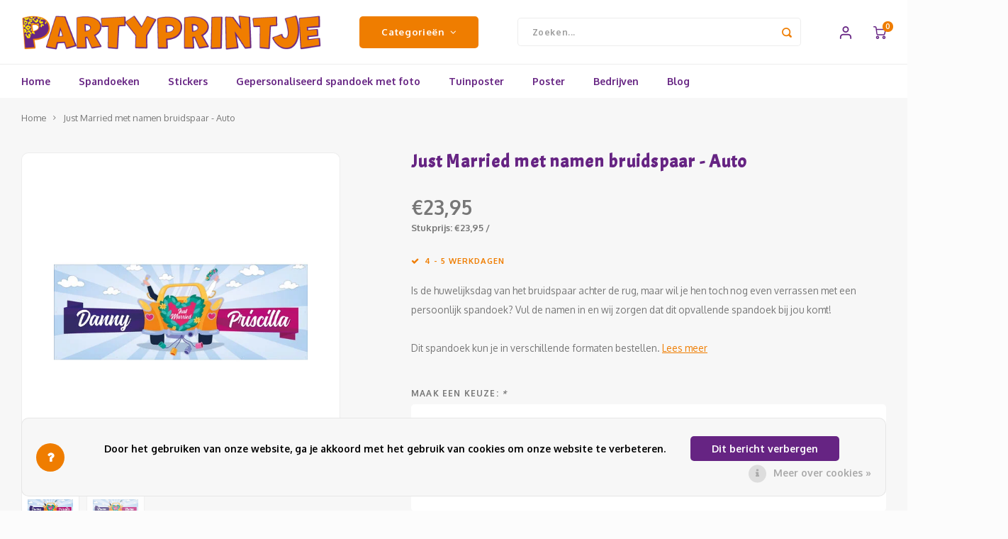

--- FILE ---
content_type: text/html;charset=utf-8
request_url: https://www.partyprintje.nl/just-married-met-namen-bruidspaar-auto.html
body_size: 18209
content:
<!DOCTYPE html>
<html lang="nl">
	
  <head>
    
        
    <meta charset="utf-8"/>
<!-- [START] 'blocks/head.rain' -->
<!--

  (c) 2008-2026 Lightspeed Netherlands B.V.
  http://www.lightspeedhq.com
  Generated: 23-01-2026 @ 04:21:29

-->
<link rel="canonical" href="https://www.partyprintje.nl/just-married-met-namen-bruidspaar-auto.html"/>
<link rel="alternate" href="https://www.partyprintje.nl/index.rss" type="application/rss+xml" title="Nieuwe producten"/>
<link href="https://cdn.webshopapp.com/assets/cookielaw.css?2025-02-20" rel="stylesheet" type="text/css"/>
<meta name="robots" content="noodp,noydir"/>
<meta name="google-site-verification" content="4oDoc0a0hJaUpJwEXKSIAjwkAkczMLAjGSHTwgU7_Nw"/>
<meta property="og:url" content="https://www.partyprintje.nl/just-married-met-namen-bruidspaar-auto.html?source=facebook"/>
<meta property="og:site_name" content="Partyprintje - Voor elk feest een gepersonaliseerd spandoek"/>
<meta property="og:title" content="Spandoek &#039;Just Married met namen bruidspaar - Auto&#039;"/>
<meta property="og:description" content="Is de huwelijksdag van het bruidspaar achter de rug, maar wil je hen toch nog even verrassen met een persoonlijk spandoek? Vul de namen in en wij zorgen dat ..."/>
<meta property="og:image" content="https://cdn.webshopapp.com/shops/349720/files/433456077/just-married-met-namen-bruidspaar-auto.jpg"/>
<!--[if lt IE 9]>
<script src="https://cdn.webshopapp.com/assets/html5shiv.js?2025-02-20"></script>
<![endif]-->
<!-- [END] 'blocks/head.rain' -->
    <title>Spandoek &#039;Just Married met namen bruidspaar - Auto&#039; - Partyprintje - Voor elk feest een gepersonaliseerd spandoek</title>
    <meta name="description" content="Is de huwelijksdag van het bruidspaar achter de rug, maar wil je hen toch nog even verrassen met een persoonlijk spandoek? Vul de namen in en wij zorgen dat ..." />
    <meta name="keywords" content="Just, Married, met, namen, bruidspaar, -, Auto, spandoek,  partyprintje, feest, verjaardag, online print, printen, print, printing, ede" />
    <meta http-equiv="X-UA-Compatible" content="IE=edge,chrome=1">
    <meta name="viewport" content="width=device-width, initial-scale=1.0">
    <meta name="apple-mobile-web-app-capable" content="yes">
    <meta name="apple-mobile-web-app-status-bar-style" content="black">
    <meta property="fb:app_id" content="966242223397117"/>
    <meta name="viewport" content="width=device-width, initial-scale=1, maximum-scale=1, user-scalable=0"/>
    <meta name="apple-mobile-web-app-capable" content="yes">
    <meta name="HandheldFriendly" content="true" /> 
		<meta name="apple-mobile-web-app-title" content="Partyprintje - Voor elk feest een gepersonaliseerd spandoek">
  	<meta property="og:image" content="https://cdn.webshopapp.com/shops/349720/themes/148244/v/1889450/assets/logo.png?20230519114525" />  
		<link rel="apple-touch-icon-precomposed" href="https://cdn.webshopapp.com/shops/349720/themes/148244/v/1889510/assets/homescreen-icon.jpg?20230519120932"/>
  
    <link rel="shortcut icon" href="https://cdn.webshopapp.com/shops/349720/themes/148244/v/1889451/assets/favicon.ico?20230519114642" type="image/x-icon" />
    <link href='//fonts.googleapis.com/css?family=Oxygen:400,300,500,600,700,800,900' rel='stylesheet' type='text/css'>
    <link href='//fonts.googleapis.com/css?family=Acme:400,300,500,600,700,800,900' rel='stylesheet' type='text/css'>
    <link rel="stylesheet" href="https://cdn.webshopapp.com/shops/349720/themes/148244/assets/bootstrap.css?2026010915104520200911103640" />
    <link rel="stylesheet" href="https://cdn.webshopapp.com/shops/349720/themes/148244/assets/font-awesome-min.css?2026010915104520200911103640" />
  	  	<link href="https://cdn.webshopapp.com/shops/349720/themes/148244/assets/gibbon-icons.css?2026010915104520200911103640" rel="stylesheet">
    <link rel="stylesheet" href="https://cdn.webshopapp.com/shops/349720/themes/148244/assets/owl-carousel-min.css?2026010915104520200911103640" />  
    <link rel="stylesheet" href="https://cdn.webshopapp.com/shops/349720/themes/148244/assets/semantic.css?2026010915104520200911103640" />  
    <link rel="stylesheet" href="https://cdn.webshopapp.com/shops/349720/themes/148244/assets/jquery-fancybox-min.css?2026010915104520200911103640" /> 
    <link rel="stylesheet" href="https://cdn.webshopapp.com/shops/349720/themes/148244/assets/style.css?2026010915104520200911103640?903" /> 
    <link rel="stylesheet" href="https://cdn.webshopapp.com/shops/349720/themes/148244/assets/settings.css?2026010915104520200911103640" />  
    <link rel="stylesheet" href="https://cdn.webshopapp.com/assets/gui-2-0.css?2025-02-20" />
    <link rel="stylesheet" href="https://cdn.webshopapp.com/assets/gui-responsive-2-0.css?2025-02-20" />   
  	<link href='https://unpkg.com/boxicons@2.0.9/css/boxicons.min.css' rel='stylesheet'>
    <link rel="stylesheet" href="https://cdn.webshopapp.com/shops/349720/themes/148244/assets/custom.css?2026010915104520200911103640" />

    <script src="https://cdn.webshopapp.com/assets/jquery-1-9-1.js?2025-02-20"></script>
    <script src="https://cdn.webshopapp.com/assets/jquery-ui-1-10-1.js?2025-02-20"></script>
    
   
    <script src="https://cdn.webshopapp.com/shops/349720/themes/148244/assets/bootstrap.js?2026010915104520200911103640"></script>
    <script src="https://cdn.webshopapp.com/shops/349720/themes/148244/assets/owl-carousel-min.js?2026010915104520200911103640"></script>
    <script src="https://cdn.webshopapp.com/shops/349720/themes/148244/assets/semantic.js?2026010915104520200911103640"></script>
    <script src="https://cdn.webshopapp.com/shops/349720/themes/148244/assets/jquery-fancybox-min.js?2026010915104520200911103640"></script>
    <script src="https://cdn.webshopapp.com/shops/349720/themes/148244/assets/moment.js?2026010915104520200911103640"></script>  
    <script src="https://cdn.webshopapp.com/shops/349720/themes/148244/assets/js-cookie.js?2026010915104520200911103640"></script>
    <script src="https://cdn.webshopapp.com/shops/349720/themes/148244/assets/jquery-countdown-min.js?2026010915104520200911103640"></script>
  	<script src="https://cdn.webshopapp.com/shops/349720/themes/148244/assets/masonry.js?2026010915104520200911103640"></script>
    <script src="https://cdn.webshopapp.com/shops/349720/themes/148244/assets/global.js?2026010915104520200911103640?903"></script>
  	<script src="//cdnjs.cloudflare.com/ajax/libs/jqueryui-touch-punch/0.2.3/jquery.ui.touch-punch.min.js"></script>
    
    <script src="https://cdn.webshopapp.com/shops/349720/themes/148244/assets/jcarousel.js?2026010915104520200911103640"></script>
    <script src="https://cdn.webshopapp.com/assets/gui.js?2025-02-20"></script>
    <script src="https://cdn.webshopapp.com/assets/gui-responsive-2-0.js?2025-02-20"></script>
    
        
    
    <!--[if lt IE 9]>
    <link rel="stylesheet" href="https://cdn.webshopapp.com/shops/349720/themes/148244/assets/style-ie.css?2026010915104520200911103640" />
    <![endif]-->
  </head>  <body class=""><script type="application/ld+json">
[
			{
    "@context": "http://schema.org",
    "@type": "BreadcrumbList",
    "itemListElement":
    [
      {
        "@type": "ListItem",
        "position": 1,
        "item": {
        	"@id": "https://www.partyprintje.nl/",
        	"name": "Home"
        }
      },
    	    	{
    		"@type": "ListItem",
     		"position": 2,
     		"item":	{
      		"@id": "https://www.partyprintje.nl/just-married-met-namen-bruidspaar-auto.html",
      		"name": "Just Married met namen bruidspaar - Auto"
    		}
    	}    	    ]
  },
      
      
  {
    "@context": "http://schema.org",
    "@type": "Product", 
    "name": "Just Married met namen bruidspaar - Auto",
    "url": "https://www.partyprintje.nl/just-married-met-namen-bruidspaar-auto.html",
        "description": "Is de huwelijksdag van het bruidspaar achter de rug, maar wil je hen toch nog even verrassen met een persoonlijk spandoek? Vul de namen in en wij zorgen dat ...",    "image": "https://cdn.webshopapp.com/shops/349720/files/433456077/300x250x2/just-married-met-namen-bruidspaar-auto.jpg",            "sku": "span100-1",    "offers": {
      "@type": "Offer",
            "price": "23.95",
      "priceCurrency": "EUR",
            "url": "https://www.partyprintje.nl/just-married-met-namen-bruidspaar-auto.html",
      "priceValidUntil": "2027-01-23"
            	,"availability": "https://schema.org/BackOrder"
            
    }
      },
      
    {
  "@context": "http://schema.org",
  "@id": "https://www.partyprintje.nl/#Organization",
  "@type": "Organization",
  "url": "https://www.partyprintje.nl/", 
  "name": "Partyprintje - Voor elk feest een gepersonaliseerd spandoek",
  "logo": "https://cdn.webshopapp.com/shops/349720/themes/148244/v/1889450/assets/logo.png?20230519114525",
  "telephone": "06-42 15 61 66",
  "email": ""
    }
  ]
</script><div class="cart-messages hidden"><ul></ul></div><div id="login-popup" class="mobile-popup" data-popup="login"><div class="popup-inner"><div class="title-small title-font">Inloggen</div><form class="formLogin" id="formLogin" action="https://www.partyprintje.nl/account/loginPost/?return=https%3A%2F%2Fwww.partyprintje.nl%2Fjust-married-met-namen-bruidspaar-auto.html" method="post"><input type="hidden" name="key" value="b79618a60dca4da645fc5f83129e1265" /><input type="hidden" name="type" value="login" /><input type="submit" hidden/><input type="text" name="email" id="formLoginEmail" value="" placeholder="E-mailadres" class="standard-input" /><input type="password" name="password" id="formLoginPassword" value="" placeholder="Wachtwoord" class="standard-input"/><div class="buttons"><a class="btn accent" href="#" onclick="$('#formLogin').submit(); return false;" title="Inloggen">Inloggen</a></div></form><div class="options"><a class="forgot-pw" href="https://www.partyprintje.nl/account/password/">Wachtwoord vergeten?</a><span class="or">of</span><a class="no-account" href="https://www.partyprintje.nl/account/register/">Nog geen account? Klik</a></div></div><div class="close-popup"><div class="close-popup-inner"><a href="javascript:;" class="close-mobile-popup" data-fancybox-close>
        Sluiten
      </a></div></div></div><div id="language-currency-popup" class="language-currency-popup mobile-popup"><div class="popup-inner"><div class="language-section"><div class="title-small title-font">Taal</div><div class="options-wrap"><div class="option active"><a href="https://www.partyprintje.nl/go/product/144893690"><div class="inner"><div class="icon"><img src="https://cdn.webshopapp.com/shops/349720/themes/148244/assets/flag-nl.svg?2026010915104520200911103640" alt="flag-Nederlands"></div><div class="text">Nederlands</div></div></a></div></div></div><div class="close-popup"><div class="close-popup-inner"><a href="javascript:;" class="close-mobile-popup" data-fancybox-close>
          Sluiten
        </a></div></div></div></div><div class="mobile-menu mobile-popup" data-popup="menu"><div class="popup-inner"><div class="menu-wrap"><div class="breads">Hoofdmenu</div><div class="title-small title-font">Categorieën</div><div class="menu"><ul><li class=""><a class="normal-link" href="https://www.partyprintje.nl/spandoeken/">Spandoeken<span class="more-cats"><i class="fa fa-chevron-right"></i></span></a><div class="subs"><div class="breads">Hoofdmenu / spandoeken</div><div class="title-small title-font text-center subs-back"><i class="fa fa-chevron-left"></i>Spandoeken</div><ul class=""><li class=""><a class="normal-link" href="https://www.partyprintje.nl/spandoeken/spandoek-baby/">Spandoek Baby</a></li><li class=""><a class="normal-link" href="https://www.partyprintje.nl/spandoeken/spandoek-kinderverjaardag/">Spandoek kinderverjaardag</a></li><li class=""><a class="normal-link" href="https://www.partyprintje.nl/spandoeken/spandoek-16-jaar/">Spandoek 16 jaar</a></li><li class=""><a class="normal-link" href="https://www.partyprintje.nl/spandoeken/spandoek-18-jaar/">Spandoek 18 jaar</a></li><li class=""><a class="normal-link" href="https://www.partyprintje.nl/spandoeken/spandoek-25-jaar/">Spandoek 25 jaar</a></li><li class=""><a class="normal-link" href="https://www.partyprintje.nl/spandoeken/spandoek-30-jaar/">Spandoek 30 jaar</a></li><li class=""><a class="normal-link" href="https://www.partyprintje.nl/spandoeken/spandoek-40-jaar/">Spandoek 40 jaar</a></li><li class=""><a class="normal-link" href="https://www.partyprintje.nl/spandoeken/spandoek-50-jaar/">Spandoek 50 jaar</a></li><li class=""><a class="normal-link" href="https://www.partyprintje.nl/spandoeken/spandoek-60-jaar/">Spandoek 60 jaar</a></li><li class=""><a class="normal-link" href="https://www.partyprintje.nl/spandoeken/spandoek-abraham/">Spandoek Abraham</a></li><li class=""><a class="normal-link" href="https://www.partyprintje.nl/spandoeken/spandoek-sarah/">Spandoek Sarah</a></li><li class=""><a class="normal-link" href="https://www.partyprintje.nl/spandoeken/spandoek-verjaardag/">Spandoek verjaardag</a></li><li class=""><a class="normal-link" href="https://www.partyprintje.nl/spandoeken/spandoek-feestdagen/">Spandoek feestdagen<span class="more-cats"><i class="fa fa-chevron-right"></i></span></a><div class="subs"><div class="breads">Hoofdmenu / spandoeken / spandoek feestdagen</div><div class="title-small title-font text-center subs-back"><i class="fa fa-chevron-left"></i>Spandoek feestdagen</div><ul class=""><li class=""><a class="normal-link" href="https://www.partyprintje.nl/spandoeken/spandoek-feestdagen/spandoek-valentijnsdag/">Spandoek Valentijnsdag </a></li><li class=""><a class="normal-link" href="https://www.partyprintje.nl/spandoeken/spandoek-feestdagen/spandoek-koningsdag/">Spandoek Koningsdag</a></li><li class=""><a class="normal-link" href="https://www.partyprintje.nl/spandoeken/spandoek-feestdagen/spandoek-carnaval/">Spandoek Carnaval</a></li><li class=""><a class="normal-link" href="https://www.partyprintje.nl/spandoeken/spandoek-feestdagen/spandoek-kerst/">Spandoek kerst</a></li><li class=""><a class="normal-link" href="https://www.partyprintje.nl/spandoeken/spandoek-feestdagen/spandoek-jaarwisseling-nieuwjaar/">Spandoek Jaarwisseling - Nieuwjaar </a></li><li class=""><a class="normal-link" href="https://www.partyprintje.nl/spandoeken/spandoek-feestdagen/spandoek-sinterklaas/">Spandoek Sinterklaas</a></li></ul></div></li><li class=""><a class="normal-link" href="https://www.partyprintje.nl/spandoeken/spandoek-pensioen/">Spandoek pensioen</a></li><li class=""><a class="normal-link" href="https://www.partyprintje.nl/spandoeken/spandoek-geslaagd/">Spandoek geslaagd</a></li><li class=""><a class="normal-link" href="https://www.partyprintje.nl/spandoeken/spandoek-huwelijk-bruiloft/">Spandoek huwelijk / bruiloft</a></li><li class=""><a class="normal-link" href="https://www.partyprintje.nl/spandoeken/gepersonaliseerd-spandoek-met-foto/">Gepersonaliseerd spandoek met foto</a></li><li class=""><a class="normal-link" href="https://www.partyprintje.nl/spandoeken/spandoek-met-eigen-tekst/">Spandoek met eigen tekst</a></li><li class=""><a class="normal-link" href="https://www.partyprintje.nl/spandoeken/spandoek-promotie/">Spandoek Promotie<span class="more-cats"><i class="fa fa-chevron-right"></i></span></a><div class="subs"><div class="breads">Hoofdmenu / spandoeken / spandoek promotie</div><div class="title-small title-font text-center subs-back"><i class="fa fa-chevron-left"></i>Spandoek Promotie</div><ul class=""><li class=""><a class="normal-link" href="https://www.partyprintje.nl/spandoeken/spandoek-promotie/black-friday/">Black Friday</a></li></ul></div></li><li class=""><a class="normal-link" href="https://www.partyprintje.nl/spandoeken/overige-spandoeken/">Overige spandoeken<span class="more-cats"><i class="fa fa-chevron-right"></i></span></a><div class="subs"><div class="breads">Hoofdmenu / spandoeken / overige spandoeken</div><div class="title-small title-font text-center subs-back"><i class="fa fa-chevron-left"></i>Overige spandoeken</div><ul class=""><li class=""><a class="normal-link" href="https://www.partyprintje.nl/spandoeken/overige-spandoeken/spandoek-welkom-thuis/">Spandoek Welkom Thuis</a></li></ul></div></li></ul></div></li><li class=""><a class="normal-link" href="https://www.partyprintje.nl/stickers/">Stickers<span class="more-cats"><i class="fa fa-chevron-right"></i></span></a><div class="subs"><div class="breads">Hoofdmenu / stickers</div><div class="title-small title-font text-center subs-back"><i class="fa fa-chevron-left"></i>Stickers</div><ul class=""><li class=""><a class="normal-link" href="https://www.partyprintje.nl/stickers/raamstickers/">Raamstickers</a></li></ul></div></li><li class=""><a class="normal-link" href="https://www.partyprintje.nl/gepersonaliseerd-spandoek-met-foto/">Gepersonaliseerd spandoek met foto</a></li><li class=""><a class="normal-link" href="https://www.partyprintje.nl/tuinposter/">Tuinposter</a></li><li class=""><a class="normal-link" href="https://www.partyprintje.nl/poster/">Poster</a></li><li class=""><a class="normal-link" href="https://www.partyprintje.nl/bedrijven/">Bedrijven</a></li><li class=""><a href="https://www.partyprintje.nl/blogs/inspiratie/">Blog</a></li></ul><ul><li class="highlight hidden-sm"><a class="open-mobile-slide" data-popup="login" href="javascript:;">Inloggen</a></li></ul></div></div></div><div class="close-popup dark"><div class="close-popup-inner"><a href="javascript:;" class="close-mobile-popup" data-fancybox-close>
        Sluiten
      </a></div></div></div><div class="test"><a class="open-newsletter hidden" href="#newsletter-popup" data-fancybox="newsletter">open</a><div id="newsletter-popup" data-show="12" data-hide="36"><div class="inner"><div class="image hidden-xs"></div><div class="text"><div class="title-wrap"><div class="title title-font">Meld je aan voor onze nieuwsbrief</div><div class="content general-content"><p>Schrijf je nu in  voor onze nieuwsbrief en ontvang  10% kennismakingskorting op jouw spandoek!</p></div></div><form id="formNewsletterPop" action="https://www.partyprintje.nl/account/newsletter/" method="post"><input type="hidden" name="key" value="b79618a60dca4da645fc5f83129e1265" /><input type="search" name="email"  value="" placeholder="E-mail" class="standard-input"/><a class="btn submit-newsletter accent" href="javascript:;" title="Abonneer">Abonneer</a></form></div></div></div></div><header id="header" class="with-medium-logo"><div class="main-header"><div class="container"><div class="inner"><div class="logo medium-logo align-middle"><a href="https://www.partyprintje.nl/"><img src="https://cdn.webshopapp.com/shops/349720/themes/148244/v/1889450/assets/logo.png?20230519114525" alt="Partyprintje - Voor elk feest een gepersonaliseerd spandoek"></a></div><div class="vertical-menu-wrap hidden-xs hidden-md hidden-lg"><div class="btn-wrap"><a class="btn accent vertical-menu-btn open-mobile-slide" data-popup="menu" data-main-link href="javascript:;">Categorieën<i class="fa fa-angle-down"></i></a></div></div><div class="vertical-menu-wrap hidden-xs hidden-sm  "><div class="btn-wrap"><a class="btn accent vertical-menu-btn open-vertical-menu">Categorieën<i class="fa fa-angle-down"></i></a><div class="vertical-menu"><ul><li class=""><a class="" href="https://www.partyprintje.nl/spandoeken/"><div class="category-wrap"><img src="https://cdn.webshopapp.com/shops/349720/files/431093125/100x100x1/spandoeken.jpg" alt="Spandoeken">
                                            Spandoeken
                    </div><i class="fa fa-chevron-right arrow-right"></i></a><div class="subs"><ul><li class="subs-title"><a class="" href="https://www.partyprintje.nl/spandoeken/">Spandoeken</a></li><li class=""><a class="" href="https://www.partyprintje.nl/spandoeken/spandoek-baby/"><div>
                            Spandoek Baby
                          </div></a></li><li class=""><a class="" href="https://www.partyprintje.nl/spandoeken/spandoek-kinderverjaardag/"><div>
                            Spandoek kinderverjaardag
                          </div></a></li><li class=""><a class="" href="https://www.partyprintje.nl/spandoeken/spandoek-16-jaar/"><div>
                            Spandoek 16 jaar
                          </div></a></li><li class=""><a class="" href="https://www.partyprintje.nl/spandoeken/spandoek-18-jaar/"><div>
                            Spandoek 18 jaar
                          </div></a></li><li class=""><a class="" href="https://www.partyprintje.nl/spandoeken/spandoek-25-jaar/"><div>
                            Spandoek 25 jaar
                          </div></a></li><li class=""><a class="" href="https://www.partyprintje.nl/spandoeken/spandoek-30-jaar/"><div>
                            Spandoek 30 jaar
                          </div></a></li><li class=""><a class="" href="https://www.partyprintje.nl/spandoeken/spandoek-40-jaar/"><div>
                            Spandoek 40 jaar
                          </div></a></li><li class=""><a class="" href="https://www.partyprintje.nl/spandoeken/spandoek-50-jaar/"><div>
                            Spandoek 50 jaar
                          </div></a></li><li class=""><a class="" href="https://www.partyprintje.nl/spandoeken/spandoek-60-jaar/"><div>
                            Spandoek 60 jaar
                          </div></a></li><li class=""><a class="" href="https://www.partyprintje.nl/spandoeken/spandoek-abraham/"><div>
                            Spandoek Abraham
                          </div></a></li><li class=""><a class="" href="https://www.partyprintje.nl/spandoeken/spandoek-sarah/"><div>
                            Spandoek Sarah
                          </div></a></li><li class=""><a class="" href="https://www.partyprintje.nl/spandoeken/spandoek-verjaardag/"><div>
                            Spandoek verjaardag
                          </div></a></li><li class=""><a class="" href="https://www.partyprintje.nl/spandoeken/spandoek-feestdagen/"><div>
                            Spandoek feestdagen
                          </div><i class="fa fa-chevron-right arrow-right"></i></a><div class="subs"><ul><li class="subs-title"><a class="" href="https://www.partyprintje.nl/spandoeken/spandoek-feestdagen/">Spandoek feestdagen</a></li><li class=""><a class="" href="https://www.partyprintje.nl/spandoeken/spandoek-feestdagen/spandoek-valentijnsdag/"><div>
                                  Spandoek Valentijnsdag 
                                </div></a></li><li class=""><a class="" href="https://www.partyprintje.nl/spandoeken/spandoek-feestdagen/spandoek-koningsdag/"><div>
                                  Spandoek Koningsdag
                                </div></a></li><li class=""><a class="" href="https://www.partyprintje.nl/spandoeken/spandoek-feestdagen/spandoek-carnaval/"><div>
                                  Spandoek Carnaval
                                </div></a></li><li class=""><a class="" href="https://www.partyprintje.nl/spandoeken/spandoek-feestdagen/spandoek-kerst/"><div>
                                  Spandoek kerst
                                </div></a></li><li class=""><a class="" href="https://www.partyprintje.nl/spandoeken/spandoek-feestdagen/spandoek-jaarwisseling-nieuwjaar/"><div>
                                  Spandoek Jaarwisseling - Nieuwjaar 
                                </div></a></li><li class=""><a class="" href="https://www.partyprintje.nl/spandoeken/spandoek-feestdagen/spandoek-sinterklaas/"><div>
                                  Spandoek Sinterklaas
                                </div></a></li></ul></div></li><li class=""><a class="" href="https://www.partyprintje.nl/spandoeken/spandoek-pensioen/"><div>
                            Spandoek pensioen
                          </div></a></li><li class=""><a class="" href="https://www.partyprintje.nl/spandoeken/spandoek-geslaagd/"><div>
                            Spandoek geslaagd
                          </div></a></li><li class=""><a class="" href="https://www.partyprintje.nl/spandoeken/spandoek-huwelijk-bruiloft/"><div>
                            Spandoek huwelijk / bruiloft
                          </div></a></li><li class=""><a class="" href="https://www.partyprintje.nl/spandoeken/gepersonaliseerd-spandoek-met-foto/"><div>
                            Gepersonaliseerd spandoek met foto
                          </div></a></li><li class=""><a class="" href="https://www.partyprintje.nl/spandoeken/spandoek-met-eigen-tekst/"><div>
                            Spandoek met eigen tekst
                          </div></a></li><li class=""><a class="" href="https://www.partyprintje.nl/spandoeken/spandoek-promotie/"><div>
                            Spandoek Promotie
                          </div><i class="fa fa-chevron-right arrow-right"></i></a><div class="subs"><ul><li class="subs-title"><a class="" href="https://www.partyprintje.nl/spandoeken/spandoek-promotie/">Spandoek Promotie</a></li><li class=""><a class="" href="https://www.partyprintje.nl/spandoeken/spandoek-promotie/black-friday/"><div>
                                  Black Friday
                                </div></a></li></ul></div></li><li class=""><a class="" href="https://www.partyprintje.nl/spandoeken/overige-spandoeken/"><div>
                            Overige spandoeken
                          </div><i class="fa fa-chevron-right arrow-right"></i></a><div class="subs"><ul><li class="subs-title"><a class="" href="https://www.partyprintje.nl/spandoeken/overige-spandoeken/">Overige spandoeken</a></li><li class=""><a class="" href="https://www.partyprintje.nl/spandoeken/overige-spandoeken/spandoek-welkom-thuis/"><div>
                                  Spandoek Welkom Thuis
                                </div></a></li></ul></div></li></ul></div></li><li class=""><a class="" href="https://www.partyprintje.nl/stickers/"><div class="category-wrap"><img src="https://cdn.webshopapp.com/shops/349720/files/486844365/100x100x1/stickers.jpg" alt="Stickers">
                                            Stickers
                    </div><i class="fa fa-chevron-right arrow-right"></i></a><div class="subs"><ul><li class="subs-title"><a class="" href="https://www.partyprintje.nl/stickers/">Stickers</a></li><li class=""><a class="" href="https://www.partyprintje.nl/stickers/raamstickers/"><div>
                            Raamstickers
                          </div></a></li></ul></div></li><li class=""><a class="" href="https://www.partyprintje.nl/gepersonaliseerd-spandoek-met-foto/"><div class="category-wrap"><img src="https://cdn.webshopapp.com/shops/349720/files/431714191/100x100x1/gepersonaliseerd-spandoek-met-foto.jpg" alt="Gepersonaliseerd spandoek met foto">
                                            Gepersonaliseerd spandoek met foto
                    </div></a></li><li class=""><a class="" href="https://www.partyprintje.nl/tuinposter/"><div class="category-wrap"><img src="https://cdn.webshopapp.com/shops/349720/files/460369033/100x100x1/tuinposter.jpg" alt="Tuinposter">
                                            Tuinposter
                    </div></a></li><li class=""><a class="" href="https://www.partyprintje.nl/poster/"><div class="category-wrap"><img src="https://cdn.webshopapp.com/shops/349720/files/460369078/100x100x1/poster.jpg" alt="Poster">
                                            Poster
                    </div></a></li><li class=""><a class="" href="https://www.partyprintje.nl/bedrijven/"><div class="category-wrap"><img src="//placehold.jp/50x50.png">
                                            Bedrijven
                    </div></a></li><li class=""><a class="" href="https://www.partyprintje.nl/blogs/inspiratie/"><div><img src="https://cdn.webshopapp.com/shops/349720/files/488111556/100x100x1/waarom-een-oliebollen-te-koop-spandoek-onmisbaar-i.jpg" alt="Waarom een ‘Oliebollen te Koop’ Spandoek Onmisbaar Is Voor Jouw Oliebollenkraam (Tips + Inspiratie)">
                                                                  Blog
                    </div></a></li></ul></div></div><div class="vertical-menu-overlay general-overlay"></div></div><div class="search-bar hidden-xs"><form action="https://www.partyprintje.nl/search/" method="get" id="formSearch"  class="search-form"  data-search-type="desktop"><div class="relative search-wrap"><input type="text" name="q" autocomplete="off"  value="" placeholder="Zoeken..." class="standard-input" data-input="desktop"/><span onclick="$(this).closest('form').submit();" title="Zoeken" class="icon icon-search"><i class="sm sm-search"></i></span><span onclick="$(this).closest('form').find('input').val('').trigger('keyup');" class="icon icon-hide-search hidden"><i class="fa fa-close"></i></span></div><div class="search-overlay general-overlay"></div></form></div><div class="icons hidden-xs"><ul><li class="hidden-xs"><a href="#login-popup" data-fancybox><i class="sm sm-user"></i></a></li><li><a href="https://www.partyprintje.nl/cart/"><div class="icon-wrap"><i class="sm sm-cart"></i><div class="items" data-cart-items>0</div></div></a></li></ul></div></div></div><div class="search-autocomplete hidden-xs" data-search-type="desktop"><div class="container"><div class="box"><div class="title-small title-font">Zoekresultaten voor "<span data-search-query></span>"</div><div class="inner-wrap"><div class="side  filter-style-tags"><div class="filter-scroll-wrap"><div class="filter-scroll"><div class="subtitle title-font">Filters</div><form data-search-type="desktop"><div class="filter-boxes"><div class="filter-wrap sort"><select name="sort" class="custom-select"></select></div></div><div class="filter-boxes custom-filters"></div></form></div></div></div><div class="results"><div class="feat-categories hidden"><div class="subtitle title-font">Categorieën</div><div class="cats"><ul></ul></div></div><div class="search-products products-livesearch row"></div><div class="more"><a href="#" class="btn accent">Bekijk alle resultaten <span>(0)</span></a></div><div class="notfound">Geen producten gevonden...</div></div></div></div></div></div></div><div class="main-menu hidden-sm hidden-xs"><div class="container"><ul><li class=""><a href="https://www.partyprintje.nl/">Home</a></li><li class=" relative"><a href="https://www.partyprintje.nl/spandoeken/">Spandoeken</a><div class="simple-menu-wrap"><ul class="simple-menu block-shadow"><li class=""><a href="https://www.partyprintje.nl/spandoeken/spandoek-baby/">Spandoek Baby</a></li><li class=""><a href="https://www.partyprintje.nl/spandoeken/spandoek-kinderverjaardag/">Spandoek kinderverjaardag</a></li><li class=""><a href="https://www.partyprintje.nl/spandoeken/spandoek-16-jaar/">Spandoek 16 jaar</a></li><li class=""><a href="https://www.partyprintje.nl/spandoeken/spandoek-18-jaar/">Spandoek 18 jaar</a></li><li class=""><a href="https://www.partyprintje.nl/spandoeken/spandoek-25-jaar/">Spandoek 25 jaar</a></li><li class=""><a href="https://www.partyprintje.nl/spandoeken/spandoek-30-jaar/">Spandoek 30 jaar</a></li><li class=""><a href="https://www.partyprintje.nl/spandoeken/spandoek-40-jaar/">Spandoek 40 jaar</a></li><li class=""><a href="https://www.partyprintje.nl/spandoeken/spandoek-50-jaar/">Spandoek 50 jaar</a></li><li class=""><a href="https://www.partyprintje.nl/spandoeken/spandoek-60-jaar/">Spandoek 60 jaar</a></li><li class=""><a href="https://www.partyprintje.nl/spandoeken/spandoek-abraham/">Spandoek Abraham</a></li><li class=""><a href="https://www.partyprintje.nl/spandoeken/spandoek-sarah/">Spandoek Sarah</a></li><li class=""><a href="https://www.partyprintje.nl/spandoeken/spandoek-verjaardag/">Spandoek verjaardag</a></li><li class=""><a href="https://www.partyprintje.nl/spandoeken/spandoek-feestdagen/">Spandoek feestdagen</a><div class="subs"><ul class="block-shadow"><li class=""><a href="https://www.partyprintje.nl/spandoeken/spandoek-feestdagen/spandoek-valentijnsdag/">Spandoek Valentijnsdag </a></li><li class=""><a href="https://www.partyprintje.nl/spandoeken/spandoek-feestdagen/spandoek-koningsdag/">Spandoek Koningsdag</a></li><li class=""><a href="https://www.partyprintje.nl/spandoeken/spandoek-feestdagen/spandoek-carnaval/">Spandoek Carnaval</a></li><li class=""><a href="https://www.partyprintje.nl/spandoeken/spandoek-feestdagen/spandoek-kerst/">Spandoek kerst</a></li><li class=""><a href="https://www.partyprintje.nl/spandoeken/spandoek-feestdagen/spandoek-jaarwisseling-nieuwjaar/">Spandoek Jaarwisseling - Nieuwjaar </a></li><li class=""><a href="https://www.partyprintje.nl/spandoeken/spandoek-feestdagen/spandoek-sinterklaas/">Spandoek Sinterklaas</a></li></ul></div></li><li class=""><a href="https://www.partyprintje.nl/spandoeken/spandoek-pensioen/">Spandoek pensioen</a></li><li class=""><a href="https://www.partyprintje.nl/spandoeken/spandoek-geslaagd/">Spandoek geslaagd</a></li><li class=""><a href="https://www.partyprintje.nl/spandoeken/spandoek-huwelijk-bruiloft/">Spandoek huwelijk / bruiloft</a></li><li class=""><a href="https://www.partyprintje.nl/spandoeken/gepersonaliseerd-spandoek-met-foto/">Gepersonaliseerd spandoek met foto</a></li><li class=""><a href="https://www.partyprintje.nl/spandoeken/spandoek-met-eigen-tekst/">Spandoek met eigen tekst</a></li><li class=""><a href="https://www.partyprintje.nl/spandoeken/spandoek-promotie/">Spandoek Promotie</a><div class="subs"><ul class="block-shadow"><li class=""><a href="https://www.partyprintje.nl/spandoeken/spandoek-promotie/black-friday/">Black Friday</a></li></ul></div></li><li class=""><a href="https://www.partyprintje.nl/spandoeken/overige-spandoeken/">Overige spandoeken</a><div class="subs"><ul class="block-shadow"><li class=""><a href="https://www.partyprintje.nl/spandoeken/overige-spandoeken/spandoek-welkom-thuis/">Spandoek Welkom Thuis</a></li></ul></div></li></ul></div></li><li class=" relative"><a href="https://www.partyprintje.nl/stickers/">Stickers</a><div class="simple-menu-wrap"><ul class="simple-menu block-shadow"><li class=""><a href="https://www.partyprintje.nl/stickers/raamstickers/">Raamstickers</a></li></ul></div></li><li class=" relative"><a href="https://www.partyprintje.nl/gepersonaliseerd-spandoek-met-foto/">Gepersonaliseerd spandoek met foto</a></li><li class=" relative"><a href="https://www.partyprintje.nl/tuinposter/">Tuinposter</a></li><li class=" relative"><a href="https://www.partyprintje.nl/poster/">Poster</a></li><li class=" relative"><a href="https://www.partyprintje.nl/bedrijven/">Bedrijven</a></li><li class=""><a href="https://www.partyprintje.nl/blogs/inspiratie/">Blog</a></li></ul></div></div></header><div class="mobile-search mobile-popup visible-xs" data-popup="search"><div class="popup-inner"><div class="title-small title-font">Zoek uw product</div><form action="https://www.partyprintje.nl/search/" method="get" id="formSearchMobile" class="search-form" data-search-type="mobile"><div class="relative search-wrap"><input type="text" name="q" autocomplete="off"  value="" placeholder="Zoeken..." class="standard-input"  data-input="mobile"/><span onclick="$(this).closest('form').submit();" title="Zoeken" class="icon"><i class="sm sm-search"></i></span></div></form><div class="search-autocomplete" data-search-type="mobile"><div class="title-small title-font">Zoekresultaten voor "<span data-search-query></span>"</div><div class="inner-wrap"><div class="results"><div class="feat-categories hidden"><div class="subtitle title-font">Categorieën</div><div class="cats"><ul></ul></div></div><div class="search-products products-livesearch row"></div><div class="more"><a href="#" class="btn accent">Bekijk alle resultaten <span>(0)</span></a></div><div class="notfound">Geen producten gevonden...</div></div></div></div></div><div class="close-popup"><div class="close-popup-inner"><a href="javascript:;" class="close-mobile-popup" data-fancybox-close>
        Sluiten
      </a></div></div></div><div class="mobile-bar"><ul><li><a href="https://www.partyprintje.nl/"><i class="sm sm-home"></i></a></li><li><a class="open-mobile-slide" data-popup="login" data-main-link href="javascript:;"><i class="sm sm-user"></i></a></li><li><a class="open-mobile-slide" data-popup="menu" data-main-link href="javascript:;"><i class="sm sm-bars"></i></a></li><li><a class="open-mobile-slide" data-popup="search" data-main-link href="javascript:;"><i class="sm sm-search"></i></a></li><li><a  href="https://www.partyprintje.nl/cart/"><span class="icon-wrap"><i class="sm sm-cart"></i><div class="items" data-cart-items>0</div></span></a></li></ul></div><main><div class="main-content"><div class="message-wrap live-message"><div class="message"><div class="icon info"><i class="fa fa-info"></i></div><div class="text"><ul><li>Lorem ipsum</li></ul></div></div></div><div id="add-review-popup" class="add-review-popup mobile-popup" data-popup="add-review"><div class="popup-inner"><div class="title-wrap"><div class="subtitle">Je beoordeling toevoegen</div><div class="title-small title-font">Just Married met namen bruidspaar - Auto</div></div><form action="https://www.partyprintje.nl/account/reviewPost/144893690/" method="post"><input type="hidden" name="key" value="b79618a60dca4da645fc5f83129e1265"><input class="standard-input required" type="text" name="name" value="" placeholder="Naam"><select id="gui-form-score" name="score" class="custom-select"><option value="1">1 star</option><option value="2">2 stars</option><option value="3">3 stars</option><option value="4">4 stars</option><option value="5" selected="selected">5 stars</option></select><textarea name="review" placeholder="Beoordelen" class="standard-input required"></textarea><div class="button"><a class="btn submit-form accent" href="javascript:;">Opslaan</a></div></form><div class="close-popup"><div class="close-popup-inner"><a href="javascript:;" class="close-mobile-popup" data-fancybox-close>
          Sluiten
        </a></div></div></div></div><div id="productpage"><div class="product-detail-outer"><div class="product-detail-wrap"><div class="container"><div class="breadcrumbs"><a href="https://www.partyprintje.nl/" title="Home">Home</a><i class="fa fa-angle-right"></i><a class="last" href="https://www.partyprintje.nl/just-married-met-namen-bruidspaar-auto.html">Just Married met namen bruidspaar - Auto</a></div><div class="flex product-detail"><div class="images-wrap"><div class="images"><div class="product-images owl-carousel owl-theme"><div class="item"><a href="https://cdn.webshopapp.com/shops/349720/files/433456077/image.jpg" data-fancybox="product-images"><div class="image img-border"><img src="https://cdn.webshopapp.com/shops/349720/files/433456077/500x500x2/image.jpg" alt="Just Married met namen bruidspaar - Auto" title="Just Married met namen bruidspaar - Auto"></div></a></div><div class="item"><a href="https://cdn.webshopapp.com/shops/349720/files/433456080/image.jpg" data-fancybox="product-images"><div class="image img-border"><img src="https://cdn.webshopapp.com/shops/349720/files/433456080/500x500x2/image.jpg" alt="Just Married met namen bruidspaar - Auto" title="Just Married met namen bruidspaar - Auto"></div></a></div></div><div class="thumbs hidden-xs product-thumbs owl-carousel owl-theme"><div class="item"><div class="image active img-border" data-index="1"><img src="https://cdn.webshopapp.com/shops/349720/files/433456077/500x500x2/image.jpg" alt="Just Married met namen bruidspaar - Auto" title="Just Married met namen bruidspaar - Auto"></div></div><div class="item"><div class="image img-border" data-index="2"><img src="https://cdn.webshopapp.com/shops/349720/files/433456080/500x500x2/image.jpg" alt="Just Married met namen bruidspaar - Auto" title="Just Married met namen bruidspaar - Auto"></div></div></div></div></div><div class="info"><div class="product-info"><div class="top-info"><h1 class="product-title title-font">Just Married met namen bruidspaar - Auto</h1></div><div class="price-stock"><div class="price align-bottom"><span class="old-price"><span class="price-wrap"></span></span><span class="new-price"><span class="price-wrap">€23,95</span></span><div class="unit-price">Stukprijs: €23,95 / </div></div></div><div class="product-delivery warning-color"><i class="fa fa-check"></i>4 - 5 werkdagen
        </div><p class="product-description">
                                  Is de huwelijksdag van het bruidspaar achter de rug, maar wil je hen toch nog even verrassen met een persoonlijk spandoek? Vul de namen in en wij zorgen dat dit opvallende spandoek bij jou komt!<br /><br />
Dit spandoek kun je in verschillende formaten bestellen.
                                                    <a class="" href="javascript:;" data-scroll="#product-content">Lees meer</a></p><form action="https://www.partyprintje.nl/cart/add/285972043/" id="product_configure_form" method="post"><div class="product-option"><input type="hidden" name="bundle_id" id="product_configure_bundle_id" value=""><div class="product-configure"><div class="product-configure-variants"  aria-label="Select an option of the product. This will reload the page to show the new option." role="region"><label for="product_configure_variants">Maak een keuze: <em aria-hidden="true">*</em></label><select name="variant" id="product_configure_variants" onchange="document.getElementById('product_configure_form').action = 'https://www.partyprintje.nl/product/variants/144893690/'; document.getElementById('product_configure_form').submit();" aria-required="true"><option value="285972043" selected="selected">100 x 30 cm - €23,95</option><option value="285972042">150 x 50 cm - €29,95</option><option value="285972041">200 x 75 cm - €39,95</option></select><div class="product-configure-clear"></div></div><div class="product-configure-custom" role="region" aria-label="Product configurations"><div class="product-configure-custom-option" ><label for="product_configure_custom_7985168" id="gui-product-custom-field-title-7985168">Naam Bruidegom: <em aria-hidden="true">*</em></label><input type="text" name="custom[7985168]" id="product_configure_custom_7985168" value=""  maxlength="30" required/><div class="product-configure-clear"></div></div><div class="product-configure-custom-option" ><label for="product_configure_custom_7985169" id="gui-product-custom-field-title-7985169">Naam Bruid: <em aria-hidden="true">*</em></label><input type="text" name="custom[7985169]" id="product_configure_custom_7985169" value=""  maxlength="30" required/><div class="product-configure-clear"></div></div></div></div></div><div class="cart"><div class="input-wrap"><div class="change"><a href="javascript:;" class="down hidden-xs" data-way="down"><i class="fa fa-minus"></i></a><input type="text" name="quantity" value="1" class="standard-input"/><a href="javascript:;" class="up hidden-xs" data-way="up"><i class="fa fa-plus"></i></a></div></div><a href="javascript:;" onclick="$(this).closest('form').submit();" class="btn cart-btn add-cart" title="Toevoegen aan winkelwagen">Toevoegen aan winkelwagen</a></div><div class="share-compare"><div class="share"><label>Deel dit product:</label><ul><li><a href="https://www.facebook.com/sharer/sharer.php?u=https://www.partyprintje.nl/just-married-met-namen-bruidspaar-auto.html" class="social facebook" target="_blank"><i class="fa fa-facebook"></i></a></li><li><a href="https://twitter.com/home?status=Just Married met namen bruidspaar - Auto%20-%20just-married-met-namen-bruidspaar-auto.html" class="social twitter" target="_blank"><i class="fa fa-twitter"></i></a></li><li><a href="https://pinterest.com/pin/create/button/?url=https://www.partyprintje.nl/just-married-met-namen-bruidspaar-auto.html&media=https://cdn.webshopapp.com/shops/349720/files/433456077/image.jpg&description=Is de huwelijksdag van het bruidspaar achter de rug, maar wil je hen toch nog even verrassen met een persoonlijk spandoek? Vul de namen in en wij zorgen dat dit opvallende spandoek bij jou komt!<br /><br />
Dit spandoek kun je in verschillende formaten bestellen." class="social pinterest" target="_blank"><i class="fa fa-pinterest"></i></a></li></ul></div></div></form></div></div></div></div></div></div><div class="container"><div class="hidden-xs"><div class="usp-bar"><ul class=""><li><a href="https://www.partyprintje.nl/usp_1_url/"><i class="fa fa-check"></i>Verzendkosten NL € 6,95 -  België € 8,95</a></li><li><a href="https://www.partyprintje.nl/usp_2_url/"><i class="fa fa-check"></i>Levertijd: 4 - 5 werkdagen (spoed mogelijk)</a></li><li><a href="https://www.partyprintje.nl/usp_3_url/"><i class="fa fa-check"></i>Persoonlijke service</a></li><li><a href="https://www.partyprintje.nl/usp_4_url/"><i class="fa fa-check"></i>Eigentijdse designs</a></li></ul></div></div><div class="mobile-tabs visible-xs"><a class="open-mobile-slide" data-popup="product-content" href="javascript:;"><div class="title title-font">Productomschrijving</div><i class="fa fa-angle-right"></i></a><a class="open-mobile-slide" data-popup="product-related" href="javascript:;"><div class="title title-font">Anderen bekeken ook</div><i class="fa fa-angle-right"></i></a></div><div class="content-block"><div class="content-inner"><div class="content-left"><div class="product-content general-content content-col mobile-popup" data-popup="product-content" id="product-content"><div class="popup-inner"><div class="title-small title-font">Beschrijving</div><h2><strong>Van welk materiaal zijn de spandoeken en is het brandveilig?</strong></h2><p>Onze spandoeken worden gemaakt van 510 Frontlit brandwerend materiaal en is een hoogwaardig product dat voldoet aan de hoogste eisen op het gebied van kwaliteit, duurzaamheid en veiligheid. Dit spandoek is vervaardigd uit hoogwaardig materiaal met een gewicht van 510 gram per vierkante meter en is tevens brandvertragend volgens de B1-norm. Het is speciaal ontworpen voor gebruik buitenshuis en biedt een uitstekende weerbestendigheid, helderheid en kleurintensiteit.</p><h2><strong>Kenmerken en voordelen van onze spandoeken:</strong></h2><ol><li><strong><em>Brandvertragend</em><em>:</em></strong> Onze spandoeken zijn gemaakt van 510 Frontlit en zijn B1 gecertificeerd volgens de Europese normen voor brandveiligheid. Dit betekent dat het spandoek een uitstekende weerstand biedt tegen ontsteking en de verspreiding van vuur beperkt. Hierdoor kan je met een gerust hart het spandoek gebruiken op openbare plaatsen, evenementen of locaties waar brandveiligheid van groot belang is. Natuurlijk blijft het niet slim om het spandoek bij open vuur te plaatsen.<br /><br /></li><li><em><strong>Duurzaam en weerbestendig:</strong></em> Het materiaal is ontworpen om bestand te zijn tegen verschillende weersomstandigheden, waaronder wind, regen en zonlicht. Het hoogwaardige materiaal is waterafstotend en UV-bestendig, waardoor het spandoek zijn kleur en helderheid behoudt, zelfs bij langdurige blootstelling aan de elementen.<br /><br /></li><li><strong><em>Uitstekende beeldkwaliteit:</em></strong> Dankzij de gladde en matte oppervlakteafwerking biedt het spandoek een uitstekende beeldweergave met levendige kleuren en scherpe details. Het materiaal minimaliseert de reflectie van licht, waardoor jouw boodschap of felicitatie duidelijk en goed leesbaar is, zelfs onder verschillende lichtomstandigheden.<br /><br /></li><li><em><strong>Eenvoudig te installeren:</strong></em> Onze spandoeken zijn voorzien van metalen ogen voor eenvoudige bevestiging en installatie. Je kan het spandoek gemakkelijk ophangen aan hekwerken, frames of andere geschikte structuren. Het flexibele materiaal maakt het ook mogelijk om het spandoek op te vouwen en op te bergen voor toekomstig gebruik.</li></ol><h2><strong>Toepassingen</strong></h2><p>De spandoeken kunnen voor binnen en buiten gebruikt worden. De spandoeken van ons worden ook onder andere gebruikt voor:<br /><em><strong>Reclameborden en banners:</strong></em> Promoot jouw bedrijf, evenement of product met opvallende en brandveilige spandoeken die de aandacht trekken en een blijvende indruk maken.<br /><em><strong>Evenementen en beurzen:</strong></em> Gebruik het spandoek als achtergrond voor stands, podiums of displays om jouw boodschap te communiceren en jouw merk te versterken.<br /><em><strong>Bouw- en constructiesites:</strong></em>Markeer jouw projectlocatie en communiceer belangrijke informatie zoals openingen, veiligheidsvoorschriften of aankondigingen.<br /><strong><em>Sportevenementen:</em></strong> Creëer een levendige en feestelijke sfeer door het spandoek te gebruiken voor supporters, start- en finishlijnen, of om sponsoren te bedanken. Maar kunnen ook gebruikt worden als bijvoorbeeld een team van een sportclub kampioen is geworden of gepromoveerd is.</p><p>Onze spandoeken van 510 Frontlit brandwerend bieden een uitstekende combinatie van duurzaamheid, kwaliteit en brandveiligheid. Kies voor ons spandoek en zorg voor een professionele of feestelijke en veilige presentatie van jouw boodschap, waarbij je opvalt, indruk maakt of juist verrast!</p><p> </p></div><div class="close-popup hidden-sm hidden-md hidden-lg"><div class="close-popup-inner"><a href="javascript:;" class="close-mobile-popup" data-fancybox-close>
                Sluiten
              </a></div></div></div></div><div class="content-right"><div class="related-products mobile-popup" data-popup="product-related"><div class="popup-inner"><div class="title-small title-font">Anderen bekeken ook</div><div class="recent-products row"><div class="recent-product border-allways col-sm-6 col-xs-12 col-md-6"><div class="flex inner"><div class="image-wrap"><a href="https://www.partyprintje.nl/lets-begin-the-party.html"><img src="https://cdn.webshopapp.com/shops/349720/files/430331025/200x200x2/image.jpg" alt="Let&#039;s begin the party!"></a></div><div class="info"><a class="title title-font" href="https://www.partyprintje.nl/lets-begin-the-party.html">Let&#039;s begin the party!</a><div class="price"><span class="new-price">€18,95</span></div><div class="link"><a href="https://www.partyprintje.nl/lets-begin-the-party.html">Bekijk product</a></div></div></div></div><div class="recent-product border-allways col-sm-6 col-xs-12 col-md-6"><div class="flex inner"><div class="image-wrap"><a href="https://www.partyprintje.nl/spandoek-gefeliciteerd-met-jullie-huwelijk.html"><img src="https://cdn.webshopapp.com/shops/349720/files/433452462/200x200x2/image.jpg" alt="Gefeliciteerd met jullie huwelijk"></a></div><div class="info"><a class="title title-font" href="https://www.partyprintje.nl/spandoek-gefeliciteerd-met-jullie-huwelijk.html">Gefeliciteerd met jullie huwelijk</a><div class="price"><span class="new-price">€18,95</span></div><div class="link"><a href="https://www.partyprintje.nl/spandoek-gefeliciteerd-met-jullie-huwelijk.html">Bekijk product</a></div></div></div></div><div class="recent-product border-allways col-sm-6 col-xs-12 col-md-6"><div class="flex inner"><div class="image-wrap"><a href="https://www.partyprintje.nl/gefeliciteerd-met-jullie-huwelijk-goud.html"><img src="https://cdn.webshopapp.com/shops/349720/files/433454016/200x200x2/image.jpg" alt="Gefeliciteerd met jullie huwelijk - Goud"></a></div><div class="info"><a class="title title-font" href="https://www.partyprintje.nl/gefeliciteerd-met-jullie-huwelijk-goud.html">Gefeliciteerd met jullie huwelijk - Goud</a><div class="price"><span class="new-price">€18,95</span></div><div class="link"><a href="https://www.partyprintje.nl/gefeliciteerd-met-jullie-huwelijk-goud.html">Bekijk product</a></div></div></div></div><div class="recent-product border-allways col-sm-6 col-xs-12 col-md-6"><div class="flex inner"><div class="image-wrap"><a href="https://www.partyprintje.nl/just-married-met-namen-bruidspaar-hartjes.html"><img src="https://cdn.webshopapp.com/shops/349720/files/433455672/200x200x2/image.jpg" alt="Just Married  met namen bruidspaar - Hartjes"></a></div><div class="info"><a class="title title-font" href="https://www.partyprintje.nl/just-married-met-namen-bruidspaar-hartjes.html">Just Married  met namen bruidspaar - Hartjes</a><div class="price"><span class="new-price">€23,95</span></div><div class="link"><a href="https://www.partyprintje.nl/just-married-met-namen-bruidspaar-hartjes.html">Bekijk product</a></div></div></div></div><div class="recent-product border-allways col-sm-6 col-xs-12 col-md-6"><div class="flex inner"><div class="image-wrap"><a href="https://www.partyprintje.nl/spandoek-just-married-met-namen-bruidspaar-auto-en.html"><img src="https://cdn.webshopapp.com/shops/349720/files/433456967/200x200x2/image.jpg" alt="Just Married met namen bruidspaar - Auto en Ballonnen"></a></div><div class="info"><a class="title title-font" href="https://www.partyprintje.nl/spandoek-just-married-met-namen-bruidspaar-auto-en.html">Just Married met namen bruidspaar - Auto en Ballonnen</a><div class="price"><span class="new-price">€23,95</span></div><div class="link"><a href="https://www.partyprintje.nl/spandoek-just-married-met-namen-bruidspaar-auto-en.html">Bekijk product</a></div></div></div></div><div class="recent-product border-allways col-sm-6 col-xs-12 col-md-6"><div class="flex inner"><div class="image-wrap"><a href="https://www.partyprintje.nl/just-married-met-namen-bruidspaar-ringen.html"><img src="https://cdn.webshopapp.com/shops/349720/files/433458975/200x200x2/image.jpg" alt="Just Married met namen bruidspaar - Ringen"></a></div><div class="info"><a class="title title-font" href="https://www.partyprintje.nl/just-married-met-namen-bruidspaar-ringen.html">Just Married met namen bruidspaar - Ringen</a><div class="price"><span class="new-price">€23,95</span></div><div class="link"><a href="https://www.partyprintje.nl/just-married-met-namen-bruidspaar-ringen.html">Bekijk product</a></div></div></div></div><div class="recent-product border-allways col-sm-6 col-xs-12 col-md-6"><div class="flex inner"><div class="image-wrap"><a href="https://www.partyprintje.nl/spandoek-just-married-met-namen-bruidspaar-rozen.html"><img src="https://cdn.webshopapp.com/shops/349720/files/433459639/200x200x2/image.jpg" alt="Just Married met namen bruidspaar - Rozen"></a></div><div class="info"><a class="title title-font" href="https://www.partyprintje.nl/spandoek-just-married-met-namen-bruidspaar-rozen.html">Just Married met namen bruidspaar - Rozen</a><div class="price"><span class="new-price">€23,95</span></div><div class="link"><a href="https://www.partyprintje.nl/spandoek-just-married-met-namen-bruidspaar-rozen.html">Bekijk product</a></div></div></div></div><div class="recent-product border-allways col-sm-6 col-xs-12 col-md-6"><div class="flex inner"><div class="image-wrap"><a href="https://www.partyprintje.nl/goud-50-jaar-getrouwd-van-harte-gefeliciteerd.html"><img src="https://cdn.webshopapp.com/shops/349720/files/433462111/200x200x2/image.jpg" alt="Goud - 50 jaar Getrouwd - Van Harte Gefeliciteerd"></a></div><div class="info"><a class="title title-font" href="https://www.partyprintje.nl/goud-50-jaar-getrouwd-van-harte-gefeliciteerd.html">Goud - 50 jaar Getrouwd - Van Harte Gefeliciteerd</a><div class="price"><span class="new-price">€18,95</span></div><div class="link"><a href="https://www.partyprintje.nl/goud-50-jaar-getrouwd-van-harte-gefeliciteerd.html">Bekijk product</a></div></div></div></div></div></div><div class="close-popup hidden-sm hidden-md hidden-lg"><div class="close-popup-inner"><a href="javascript:;" class="close-mobile-popup" data-fancybox-close>
                Sluiten
              </a></div></div></div><div class="clearfix"></div></div></div></div></div></div></div></main><footer id="footer"><div class="main-footer"><div class="container"><div class="columns"><div class="col mob-slide"><div class="footer-logo medium-logo hidden-xs hidden-sm"><a href="https://www.partyprintje.nl/"><img src="https://cdn.webshopapp.com/shops/349720/themes/148244/v/1889461/assets/footer-logo.png?20230519120300" alt="Partyprintje - Voor elk feest een gepersonaliseerd spandoek"></a></div><div class="footer-title title-font hidden-md hidden-lg">Contact<span class="plus hidden-md hidden-lg"><i class="fa fa-angle-right"></i></span></div><div class="content-wrap">
                    Heuvelsepad 62 C <br> 6711 JR Ede
          
          <ul class="contact"><li><a href="tel:06 42 15 61 66"><span class="text">06 42 15 61 66</span></a></li><li><a href="/cdn-cgi/l/email-protection#6801060e072818091a1c11181a01061c020d460604"><span class="text"><span class="__cf_email__" data-cfemail="3c55525a537c4c5d4e48454c4e5552485659125250">[email&#160;protected]</span></span></a></li></ul></div></div><div class="col"><div class="footer-title title-font">Nieuwsbrief</div><p>Schrijf je nu in  voor onze nieuwsbrief en ontvang  10% kennismakingskorting op jouw spandoek!</p><div class="newsletter"><form id="formNewsletter" action="https://www.partyprintje.nl/account/newsletter/" method="post"><input type="hidden" name="key" value="b79618a60dca4da645fc5f83129e1265" /><input type="search" name="email" id="formNewsletterEmail" value="" placeholder="E-mail" class="standard-input"/><a class="btn btn-small accent" href="javascript:;" onclick="$('#formNewsletter').submit(); return false;" title="Abonneer"><span class="hidden-xs">Abonneer</span><span class="hidden-sm hidden-md hidden-lg"><i class="fa fa-paper-plane"></i></span></a></form></div><div class="footer-title title-font">Volg ons</div><div class="socials"><a href="https://www.facebook.com/Partyprintje" class="social-icon" target="_blank"><i class="fa fa-facebook" aria-hidden="true"></i></a><a href="https://www.instagram.com/partyprintje/" class="social-icon" target="_blank" title="Instagram Partyprintje - Voor elk feest een gepersonaliseerd spandoek"><i class="fa fa-instagram" aria-hidden="true"></i></a></div></div><div class="col mob-slide"><div class="footer-title title-font">Klantenservice<span class="plus hidden-md hidden-lg"><i class="fa fa-angle-right"></i></span></div><div class="content-wrap"><ul><li><a href="https://www.partyprintje.nl/service/about/">Wie is Partyprintje?</a></li><li><a href="https://www.partyprintje.nl/service/general-terms-conditions/">Algemene voorwaarden</a></li><li><a href="https://www.partyprintje.nl/service/privacy-policy/">Privacy Policy</a></li><li><a href="https://www.partyprintje.nl/service/payment-methods/">Betaalmethoden</a></li><li><a href="https://www.partyprintje.nl/service/shipping-returns/">Verzenden &amp; Retourneren</a></li><li><a href="https://www.partyprintje.nl/service/">Klantenservice </a></li><li><a href="https://www.partyprintje.nl/sitemap/">Sitemap</a></li><li><a href="https://www.partyprintje.nl/service/disclaimer/">Disclaimer</a></li></ul></div></div><div class="col mob-slide"><div class="footer-title title-font">Mijn account<span class="plus hidden-md hidden-lg"><i class="fa fa-angle-right"></i></span></div><div class="content-wrap"><ul><li><a href="https://www.partyprintje.nl/account/" title="Registreren">Registreren</a></li><li><a href="https://www.partyprintje.nl/account/orders/" title="Mijn bestellingen">Mijn bestellingen</a></li><li><a href="https://www.partyprintje.nl/account/wishlist/" title="Mijn verlanglijst">Mijn verlanglijst</a></li></ul></div></div></div></div></div><div class="bottom-footer"><div class="container"><div class="flex"><div class="copyright">
        	© Copyright 2026 Partyprintje - Voor elk feest een gepersonaliseerd spandoek
                    - Powered by
                    <a href="https://www.lightspeedhq.nl/" title="Lightspeed" target="_blank">Lightspeed</a>
                                        - Theme by <a href="https://shopmonkey.nl" target="_blank">Shopmonkey</a></div><div class="payments"><a href="https://www.partyprintje.nl/service/payment-methods/" title="Betaalmethoden"><img src="https://cdn.webshopapp.com/shops/349720/themes/148244/assets/ideal.png?2026010915104520200911103640" alt="iDEAL" /></a><a href="https://www.partyprintje.nl/service/payment-methods/" title="Betaalmethoden"><img src="https://cdn.webshopapp.com/shops/349720/themes/148244/assets/mastercard.png?2026010915104520200911103640" alt="MasterCard" /></a><a href="https://www.partyprintje.nl/service/payment-methods/" title="Betaalmethoden"><img src="https://cdn.webshopapp.com/shops/349720/themes/148244/assets/paypal.png?2026010915104520200911103640" alt="PayPal" /></a><a href="https://www.partyprintje.nl/service/payment-methods/" title="Betaalmethoden"><img src="https://cdn.webshopapp.com/shops/349720/themes/148244/assets/invoice.png?2026010915104520200911103640" alt="Invoice" /></a><a href="https://www.partyprintje.nl/service/payment-methods/" title="Betaalmethoden"><img src="https://cdn.webshopapp.com/shops/349720/themes/148244/assets/mistercash.png?2026010915104520200911103640" alt="Bancontact" /></a></div></div></div></div></footer><div class="compare-overlay general-overlay"></div><div class="compare-block"><div class="container"><div class="compare-wrap"><div class="compare-pop"><a class="head open-compare" href="javascript:;"><div class="title title-font">
            Vergelijk producten
          </div><div class="items" data-compare-items>0</div></a><div class="compare-body"><div class="compare-products"></div><div class="button"><a class="btn accent btn-small" href="https://www.partyprintje.nl/compare/">Start vergelijking</a></div></div></div></div></div></div><script data-cfasync="false" src="/cdn-cgi/scripts/5c5dd728/cloudflare-static/email-decode.min.js"></script><script>
  /* TRANSLATIONS */
  var ajaxTranslations = {"Add to cart":"Toevoegen aan winkelwagen","Wishlist":"Verlanglijst","Add to wishlist":"Aan verlanglijst toevoegen","Compare":"Vergelijk","Add to compare":"Toevoegen om te vergelijken","Brands":"Merken","Discount":"Korting","Delete":"Verwijderen","Total excl. VAT":"Totaal excl. btw","Shipping costs":"Verzendkosten","Total incl. VAT":"Totaal incl. btw","Read more":"Lees meer","Read less":"Lees minder","January":"Januari","February":"Februari","March":"Maart","May":"Mei","April":"April","June":"Juni","July":"Juli","August":"Augustus","September":"September","October":"Oktober","November":"November","December":"December","Your review has been accepted for moderation.":"Het taalgebruik in uw review is goedgekeurd.","Order":"Order","Date":"Datum","Total":"Totaal","Status":"Status","View product":"Bekijk product","Awaiting payment":"In afwachting van betaling","Awaiting pickup":"Wacht op afhalen","Picked up":"Afgehaald","Shipped":"Verzonden","Cancelled":"Geannuleerd","No products found":"Geen producten gevonden","Awaiting shipment":"Wacht op verzending","No orders found":"No orders found","Additional costs":"Bijkomende kosten"};
  var shopCategories = {"11932423":{"id":11932423,"parent":0,"path":["11932423"],"depth":1,"image":431093125,"type":"category","url":"spandoeken","title":"Spandoeken","description":"Een verjaardag vier je groots. En groots is een spandoek! In ons assortiment vind je inmiddels honderden spandoeken. Kant en klare spandoeken maar ook tal van sjablonen waarmee jij heel eenvoudig en snel een gepersonaliseerd spandoek kan maken en bestelle","count":236,"subs":{"12115403":{"id":12115403,"parent":11932423,"path":["12115403","11932423"],"depth":2,"image":438286342,"type":"category","url":"spandoeken\/spandoek-baby","title":"Spandoek Baby","description":"","count":7},"12014958":{"id":12014958,"parent":11932423,"path":["12014958","11932423"],"depth":2,"image":432159670,"type":"category","url":"spandoeken\/spandoek-kinderverjaardag","title":"Spandoek kinderverjaardag","description":"Maak de verjaardag van uw kind onvergetelijk met ons feestelijke kinderverjaardag spandoek. Personaliseer het met de naam van uw kind en cre\u00eber een blijvende herinnering. Bestel nu een kleurrijk en duurzaam spandoek!","count":25},"11950840":{"id":11950840,"parent":11932423,"path":["11950840","11932423"],"depth":2,"image":430564226,"type":"category","url":"spandoeken\/spandoek-16-jaar","title":"Spandoek 16 jaar","description":"Vier de 16e verjaardag van jouw geliefde met een uniek spandoek. Cre\u00eber een feestelijke sfeer vol vreugde en geluk. Duurzaam, kleurrijk en perfect voor het vastleggen van prachtige foto's en momenten. Bestel nu en maak de dag onvergetelijk!","count":50},"11950845":{"id":11950845,"parent":11932423,"path":["11950845","11932423"],"depth":2,"image":430564300,"type":"category","url":"spandoeken\/spandoek-18-jaar","title":"Spandoek 18 jaar","description":"Maak de 18e verjaardag van uw geliefde onvergetelijk met ons feestelijke 18 jaar spandoek. Personaliseer het met de naam van de jarige en cre\u00eber een blijvende herinnering. Bestel nu voor een duurzaam en stijlvol spandoek dat de feestelijke sfeer compleet ","count":63},"11950982":{"id":11950982,"parent":11932423,"path":["11950982","11932423"],"depth":2,"image":430564516,"type":"category","url":"spandoeken\/spandoek-25-jaar","title":"Spandoek 25 jaar","description":"Maak de 25e verjaardag van je geliefde onvergetelijk met ons feestelijke 25 jaar spandoek. Personaliseer het met de naam van de jubilaris en cre\u00eber een blijvende herinnering. Bestel nu voor een duurzaam en elegant spandoek dat de feestelijke sfeer naar ee","count":46},"12061048":{"id":12061048,"parent":11932423,"path":["12061048","11932423"],"depth":2,"image":434484618,"type":"category","url":"spandoeken\/spandoek-30-jaar","title":"Spandoek 30 jaar","description":"Vier het 30-jarig jubileum met een spandoek op maat. Bestel nu jouw gepersonaliseerde spandoek om deze mijlpaal te vieren!","count":48},"12061070":{"id":12061070,"parent":11932423,"path":["12061070","11932423"],"depth":2,"image":434484894,"type":"category","url":"spandoeken\/spandoek-40-jaar","title":"Spandoek 40 jaar","description":"Vier het 40-jarig jubileum met een spandoek op maat. Bestel nu jouw gepersonaliseerde spandoek om deze mijlpaal te vieren!","count":47},"11950983":{"id":11950983,"parent":11932423,"path":["11950983","11932423"],"depth":2,"image":430561762,"type":"category","url":"spandoeken\/spandoek-50-jaar","title":"Spandoek 50 jaar","description":"Wil je een 50 jaar spandoek bestellen voor je vader, moeder, broer, zus of vriend(in)? Kies uit standaard spandoeken of personaliseer een doek naar wens vanaf \u20ac23,95.-\r\n\r\n\u2713 100% op tijd in huis \u2713 15k blije klanten \u2713 Nr. 1 Specialist in 50 jaar spandoeken","count":72},"11950984":{"id":11950984,"parent":11932423,"path":["11950984","11932423"],"depth":2,"image":430562052,"type":"category","url":"spandoeken\/spandoek-60-jaar","title":"Spandoek 60 jaar","description":"Verras de jarige met een uniek spandoek voor zijn of haar 60e verjaardag! Kies uit standaard ontwerpen of maak een gepersonaliseerd spandoek met foto en tekst. Snel geleverd & 100% feestelijk.","count":54},"11950985":{"id":11950985,"parent":11932423,"path":["11950985","11932423"],"depth":2,"image":430563828,"type":"category","url":"spandoeken\/spandoek-abraham","title":"Spandoek Abraham","description":"Wordt iemand binnenkort 50 jaar en wil je hem verrassen met een opvallend Abraham spandoek? Bij ons vind je een ruim aanbod aan standaard ontwerpen \u00e9n de mogelijkheid om zelf een spandoek Abraham te personaliseren \u2013 al vanaf \u20ac23,95.","count":68},"11950987":{"id":11950987,"parent":11932423,"path":["11950987","11932423"],"depth":2,"image":430563766,"type":"category","url":"spandoeken\/spandoek-sarah","title":"Spandoek Sarah","description":"Wordt iemand binnenkort 50 jaar en wil je haar verrassen met een opvallend Sarah spandoek? Bij ons vind je een ruim aanbod aan standaard ontwerpen \u00e9n de mogelijkheid om zelf een spandoek Sarah te personaliseren \u2013 al vanaf \u20ac23,95.","count":65},"11950989":{"id":11950989,"parent":11932423,"path":["11950989","11932423"],"depth":2,"image":430563075,"type":"category","url":"spandoeken\/spandoek-verjaardag","title":"Spandoek verjaardag","description":"Maak uw verjaardag extra speciaal met ons feestelijke verjaardag spandoek. Personaliseer het met uw naam en cre\u00eber een blijvende herinnering. Bestel nu voor een duurzaam en feestelijk spandoek dat uw verjaardag in de schijnwerpers zet!","count":108},"12095633":{"id":12095633,"parent":11932423,"path":["12095633","11932423"],"depth":2,"image":437690036,"type":"category","url":"spandoeken\/spandoek-feestdagen","title":"Spandoek feestdagen","description":"","count":56,"subs":{"12689922":{"id":12689922,"parent":12095633,"path":["12689922","12095633","11932423"],"depth":3,"image":471987635,"type":"category","url":"spandoeken\/spandoek-feestdagen\/spandoek-valentijnsdag","title":"Spandoek Valentijnsdag ","description":"Bestel nu en heb jouw spandoek voor 14 februari, Valentijnsdag binnen.\r\n\u2713 100% op tijd in huis  \u2713 15.000 blije klanten ","count":4},"12280907":{"id":12280907,"parent":12095633,"path":["12280907","12095633","11932423"],"depth":3,"image":450665993,"type":"category","url":"spandoeken\/spandoek-feestdagen\/spandoek-koningsdag","title":"Spandoek Koningsdag","description":"Op zoek naar een spandoek voor koningsdag? Bij ons vind je diverse frisse ontwerpen waarmee je de ultieme versiering voor koningsdag in huis haalt. Met een spandoek van ons, ben jij KONING!","count":13},"12629652":{"id":12629652,"parent":12095633,"path":["12629652","12095633","11932423"],"depth":3,"image":470990467,"type":"category","url":"spandoeken\/spandoek-feestdagen\/spandoek-carnaval","title":"Spandoek Carnaval","description":"Wil je een Carnaval spandoek bestellen voor het leukste feest van het jaar? Kies uit onze standaard spandoeken of personaliseer naar eigen wens vanaf \u20ac25,95.- Perfect voor ieder Carnaval feest, Alaaf!\r\n\u2713 100% op tijd in huis \u2713 15.000 blije klanten ","count":7},"12095639":{"id":12095639,"parent":12095633,"path":["12095639","12095633","11932423"],"depth":3,"image":467939230,"type":"category","url":"spandoeken\/spandoek-feestdagen\/spandoek-kerst","title":"Spandoek kerst","description":"De mooiste kerst spandoeken vind je bij Partyprintje.nl. De mooiste en nieuwste ontwerpen op een rij!","count":17},"12100406":{"id":12100406,"parent":12095633,"path":["12100406","12095633","11932423"],"depth":3,"image":469985341,"type":"category","url":"spandoeken\/spandoek-feestdagen\/spandoek-jaarwisseling-nieuwjaar","title":"Spandoek Jaarwisseling - Nieuwjaar ","description":"De mooiste en meest stijlvolle Oud & Nieuw Spandoeken vind je bij Partyprintje.nl","count":16},"12107970":{"id":12107970,"parent":12095633,"path":["12107970","12095633","11932423"],"depth":3,"image":467939075,"type":"category","url":"spandoeken\/spandoek-feestdagen\/spandoek-sinterklaas","title":"Spandoek Sinterklaas","description":"Op zoek naar de leukste spandoeken en versiering voor de Sinterklaas periode? Dan ben je nu op de juiste pagina. Of je nu een spandoek zoekt voor de winkel, (thema)feest, bedrijf of evenement zoekt. Wij hebben een tof spandoek voor jou.","count":11}}},"11950991":{"id":11950991,"parent":11932423,"path":["11950991","11932423"],"depth":2,"image":433197024,"type":"category","url":"spandoeken\/spandoek-pensioen","title":"Spandoek pensioen","description":"Maak het pensioenfeest onvergetelijk met een op maat gemaakt spandoek. Voeg kleur en vreugde toe aan de viering en cre\u00eber blijvende herinneringen. Bestel nu jouw unieke spandoek pensioen en vier het met stijl!","count":31},"11950994":{"id":11950994,"parent":11932423,"path":["11950994","11932423"],"depth":2,"image":432569211,"type":"category","url":"spandoeken\/spandoek-geslaagd","title":"Spandoek geslaagd","description":"Maak hier jouw gepersonaliseerde spandoek voor iemand die geslaagd is of zijn rijbewijs heeft gehaald. Vul naam, tekst en\/of foto in en wij printen het spandoek!","count":25},"11950995":{"id":11950995,"parent":11932423,"path":["11950995","11932423"],"depth":2,"image":433480447,"type":"category","url":"spandoeken\/spandoek-huwelijk-bruiloft","title":"Spandoek huwelijk \/ bruiloft","description":"Voor de mooiste huwelijk en bruiloft spandoeken moet je bij Partyprintje.nl zijn. ","count":23},"12011199":{"id":12011199,"parent":11932423,"path":["12011199","11932423"],"depth":2,"image":432568515,"type":"category","url":"spandoeken\/gepersonaliseerd-spandoek-met-foto","title":"Gepersonaliseerd spandoek met foto","description":"Wil je iemand verrassen met een uniek en persoonlijk gebaar? Kies dan voor een gepersonaliseerd spandoek met foto. Om welke feestelijke gelegenheid het ook gaat: met een spandoek met afbeelding geef je elk moment een blijvende herinnering.","count":38},"12147663":{"id":12147663,"parent":11932423,"path":["12147663","11932423"],"depth":2,"image":440791580,"type":"category","url":"spandoeken\/spandoek-met-eigen-tekst","title":"Spandoek met eigen tekst","description":"Ben je op zoek naar een spandoek met tekst voor een bijzondere gelegenheid of mijlpaal? Of je nu iemand wilt feliciteren of een ludieke boodschap wilt overbrengen, bij ons bestel je eenvoudig een spandoek met eigen tekst met een feestelijk design.","count":26},"12105887":{"id":12105887,"parent":11932423,"path":["12105887","11932423"],"depth":2,"image":450668598,"type":"category","url":"spandoeken\/spandoek-promotie","title":"Spandoek Promotie","description":"","count":10,"subs":{"12127546":{"id":12127546,"parent":12105887,"path":["12127546","12105887","11932423"],"depth":3,"image":0,"type":"category","url":"spandoeken\/spandoek-promotie\/black-friday","title":"Black Friday","description":"","count":8}}},"12108640":{"id":12108640,"parent":11932423,"path":["12108640","11932423"],"depth":2,"image":450697908,"type":"category","url":"spandoeken\/overige-spandoeken","title":"Overige spandoeken","description":"","count":12,"subs":{"12108643":{"id":12108643,"parent":12108640,"path":["12108643","12108640","11932423"],"depth":3,"image":0,"type":"category","url":"spandoeken\/overige-spandoeken\/spandoek-welkom-thuis","title":"Spandoek Welkom Thuis","description":"","count":9}}}}},"11950802":{"id":11950802,"parent":0,"path":["11950802"],"depth":1,"image":486844365,"type":"category","url":"stickers","title":"Stickers","description":"Welkom op onze pagina met feestelijke stickers! D\u00e9 manier om in een handomdraai sfeer te brengen bij een verjaardag, jubileum of verrassing.\r\nLees snel verder om er achter komen waarom jij nu onze raamstickers moet bestellen.","count":6,"subs":{"13297326":{"id":13297326,"parent":11950802,"path":["13297326","11950802"],"depth":2,"image":486844348,"type":"category","url":"stickers\/raamstickers","title":"Raamstickers","description":"Welkom op onze pagina met statische raamstickers\u2009\u2013 d\u00e9 feestversiering die je raam omtovert tot blikvanger zonder lijm, zonder gedoe. Lees snel verder om er achter komen waarom jij nu onze raamstickers moet bestellen.","count":6}}},"11994746":{"id":11994746,"parent":0,"path":["11994746"],"depth":1,"image":431714191,"type":"category","url":"gepersonaliseerd-spandoek-met-foto","title":"Gepersonaliseerd spandoek met foto","description":"","count":32},"12353909":{"id":12353909,"parent":0,"path":["12353909"],"depth":1,"image":460369033,"type":"category","url":"tuinposter","title":"Tuinposter","description":"De mooiste tuinposters koop je bij Partyprintje.nl. Keuze uit tal van designs en uit diverse formaten. Ga voor de mooiste standaard designs of upload je eigen foto en maak een unieke tuinposter. Snel geleverd en voordelig geprijsd. \r\n\r\n","count":10},"12395618":{"id":12395618,"parent":0,"path":["12395618"],"depth":1,"image":460369078,"type":"category","url":"poster","title":"Poster","description":"De mooiste posters koop je bij Partyprintje.nl. Upload je eigen foto en maak een unieke poster met jouw lievelingsfoto.  Snel geleverd en voordelig geprijsd. ","count":2},"13083793":{"id":13083793,"parent":0,"path":["13083793"],"depth":1,"image":0,"type":"text","url":"bedrijven","title":"Bedrijven","description":"Laat jouw bedrijf opvallen met een bedrukt spandoek. Bouwhek-, dranghek- of reclamespandoek snel en in eigen huis geprint. Bestel bij Partyprintje!","count":2}};
  var basicUrl = 'https://www.partyprintje.nl/';
  var assetsUrl = 'https://cdn.webshopapp.com/shops/349720/themes/148244/assets/';
  var regionsUrl = 'https://www.partyprintje.nl/services/regions/';
    var accountCountries = false;
    var readmore = 'Lees meer';
  var readless = 'Lees minder';
  var searchUrl = 'https://www.partyprintje.nl/search/';
  var incTax = 'Incl. btw';
  var quantityT = 'Aantal';
  var articleCode_t = 'Artikelcode';
  var image_ratio = '400x300';
  var image_fit = '2';
  var imageNotFound_t = 'Afbeelding niet gevonden';
  var inStock_t_lower = 'op voorraad';
  var outOfStock_t_lower = 'niet op voorraad';
  var showStockLevel = 0;
  var shopId = 349720;
  var shopSsl = true;
  var stickyHeader = 1;
  var loggedIn = 0;
  var wishlistUrl = 'https://www.partyprintje.nl/account/wishlist/?format=json';
  var shopCurrency = '€';
  var template = 'pages/product.rain';
  var yotpo_id = '';
  var addedToCart = false;
  var showDays = ["1","2","3","4","5"];
  var showCountdown = false;
  var showCountdownFrom = '09';
  var showCountdownTill = '23';
  var customCartActive = true;
  var priceStatus = 'enabled';
  var theme = {"accent_color":"#ef7d00","activate_custom_account_dashboard":1,"activate_custom_blog":1,"activate_custom_cart":1,"activate_custom_service_page":1,"activate_homepage_headline":1,"activate_infinite_scroll":1,"activate_video_headline":0,"all_text_uppercase":0,"background_color":"#fcfcfc","background_image":false,"background_position":"top center","background_repeat":"no-repeat scroll","body_google_webfonts":"Oxygen","cart_buttons_color":"#662483","cart_loyalty":0,"catalog_content_place":"bottom","catalog_show_sidebar":1,"category_layout":"2","category_show_count":0,"collection_content_place":"bottom","collection_filters":"in_sidebar","collection_filters_style":"tags","collection_show_sidebar":1,"contact_address":"Heuvelsepad 62 C","contact_bank":null,"contact_city":"Ede","contact_coc":null,"contact_country":"Nederland","contact_email":"info@partyprintje.nl","contact_phone":"06-42 15 61 66","contact_vat":null,"contact_zipcode":"6711 JR","custom_cart_show_products":1,"custom_mobile_slider":0,"description_raw":0,"favicon":{"width":100,"height":100,"src":"https:\/\/cdn.webshopapp.com\/shops\/349720\/themes\/148244\/v\/1889451\/assets\/favicon.ico?20230519114642"},"footer_background_color":"#c1a4dd","footer_bottom_background":"#fcfcfc","footer_bottom_color":"#cccccc","footer_description":"Heuvelsepad 62 C <br> 6711 JR Ede","footer_email":"info@partyprintje.nl","footer_logo":{"width":567,"height":67,"src":"https:\/\/cdn.webshopapp.com\/shops\/349720\/themes\/148244\/v\/1889461\/assets\/footer-logo.png?20230519120300"},"footer_logo_svg":null,"footer_phone":"06 42 15 61 66","footer_text_color":"#662483","footer_title_color":"#662483","hallmark":"none","hallmark_custom":false,"hallmark_size":"small","hallmark_url":"#","header_background_color":"#ffffff","header_icons_color":"#662483","header_show_blog":1,"header_show_usp_bar":1,"header_sticky":1,"header_usp_icon_color":"#ef7d00","header_usp_link":1,"header_usp_text_color":"#515151","headings_color":"#662483","headings_google_webfonts":"Acme","headline_1_active":1,"headline_1_button":1,"headline_1_button_color":"#ff8700","headline_1_image":{"width":3200,"height":750,"src":"https:\/\/cdn.webshopapp.com\/shops\/349720\/themes\/148244\/v\/2769740\/assets\/headline-1-image.jpg?20260109151044"},"headline_1_image_mobile":{"width":600,"height":800,"src":"https:\/\/cdn.webshopapp.com\/shops\/349720\/themes\/148244\/v\/2769740\/assets\/headline-1-image-mobile.jpg?20260109151044"},"headline_1_image_tablet":{"width":600,"height":800,"src":"https:\/\/cdn.webshopapp.com\/shops\/349720\/themes\/148244\/v\/2769740\/assets\/headline-1-image-tablet.jpg?20260109151044"},"headline_1_link":"https:\/\/www.partyprintje.nl\/spandoeken\/","headline_1_link_color":"#ffffff","headline_1_link_text":"Bestel nu hier jouw spandoek!","headline_1_overlay":1,"headline_1_subtitle":"Snel geleverd en klaar voor elk feestje of promotie moment!","headline_1_text":null,"headline_1_text_align":"text-left","headline_1_text_color":"#ffffff","headline_1_text_place":"text-place-left","headline_1_title":"Bij elke mijlpaal is het tijd voor een feestje!","headline_2_active":1,"headline_2_button":1,"headline_2_button_color":"#fff800","headline_2_image":{"width":3200,"height":827,"src":"https:\/\/cdn.webshopapp.com\/shops\/349720\/themes\/148244\/v\/2752827\/assets\/headline-2-image.jpg?20251201163033"},"headline_2_image_mobile":{"width":600,"height":800,"src":"https:\/\/cdn.webshopapp.com\/shops\/349720\/themes\/148244\/v\/2752827\/assets\/headline-2-image-mobile.jpg?20251201163033"},"headline_2_image_tablet":{"width":600,"height":800,"src":"https:\/\/cdn.webshopapp.com\/shops\/349720\/themes\/148244\/v\/2752827\/assets\/headline-2-image-tablet.jpg?20251201163033"},"headline_2_link":"https:\/\/www.partyprintje.nl\/dranghek-spandoek-printen-kopen.html","headline_2_link_color":"#000000","headline_2_link_text":"Bestel nu hier jouw Dranghekspandoek!","headline_2_overlay":0,"headline_2_subtitle":"Snel geleverd en klaar voor elk feestje of promotie moment!","headline_2_text":"Laat je boodschap opvallen met een dranghekspandoek! Perfect voor evenementen, acties of reclame. ","headline_2_text_align":"text-left","headline_2_text_color":"#000000","headline_2_text_place":"text-place-left","headline_2_title":"Dranghek spandoeken","headline_3_active":0,"headline_3_button":1,"headline_3_button_color":"#fffa00","headline_3_image":false,"headline_3_image_mobile":false,"headline_3_image_tablet":false,"headline_3_link":"https:\/\/www.partyprintje.nl\/spandoeken\/","headline_3_link_color":"#000000","headline_3_link_text":"Bekijk hier alle spandoeken","headline_3_overlay":1,"headline_3_subtitle":null,"headline_3_text":"Dan ben je bij Partyprintje aan het juiste adres! Kijk snel verder of je een toepasselijk spandoek kan vinden.","headline_3_text_align":"text-left","headline_3_text_color":"#ffffff","headline_3_text_place":"text-place-left","headline_3_title":"Op zoek naar een gepersonaliseerd spandoek?","hide_countdown_no_stock":1,"hide_mobile_bar":0,"homepage_banner_1_button_color":"#15485e","homepage_banner_1_button_text":"banner-1-btn","homepage_banner_1_button_text_color":"#ffffff","homepage_banner_1_image":false,"homepage_banner_1_image_overlay":"left-to-right","homepage_banner_1_subtitle":"banner-1-subtitle","homepage_banner_1_subtitle_color":"#ffffff","homepage_banner_1_text_align":"text-left","homepage_banner_1_text_place":"text-place-left","homepage_banner_1_text_place_vertical":"align-justify","homepage_banner_1_title":"banner-1-title","homepage_banner_1_title_color":"#ffffff","homepage_banner_1_url":"collection","homepage_banner_2_button_color":"#15485e","homepage_banner_2_button_text":"banner-2-btn","homepage_banner_2_button_text_color":"#ffffff","homepage_banner_2_image":false,"homepage_banner_2_image_overlay":"top-to-bottom","homepage_banner_2_subtitle":"banner-2-subtitle","homepage_banner_2_subtitle_color":"#ffffff","homepage_banner_2_text_align":"text-center","homepage_banner_2_text_place":"text-center","homepage_banner_2_text_place_vertical":"align-middle","homepage_banner_2_title":"banner-2-title","homepage_banner_2_title_color":"#ffffff","homepage_banner_2_url":"collection","homepage_banner_3_button_color":"#ffffff","homepage_banner_3_button_text":"banner-3-btn","homepage_banner_3_button_text_color":"#15485e","homepage_banner_3_image":false,"homepage_banner_3_image_overlay":"right-to-left","homepage_banner_3_subtitle":"banner-3-subtitle","homepage_banner_3_subtitle_color":"#ffffff","homepage_banner_3_text_align":"text-right","homepage_banner_3_text_place":"text-place-right","homepage_banner_3_text_place_vertical":"align-justify","homepage_banner_3_title":"banner-3-title","homepage_banner_3_title_color":"#ffffff","homepage_banner_3_url":"mobile-phones","homepage_banner_4_button_color":"#15485e","homepage_banner_4_button_text":"banner-4-btn","homepage_banner_4_button_text_color":"#ffffff","homepage_banner_4_image":false,"homepage_banner_4_image_overlay":"filling","homepage_banner_4_subtitle":"banner-4-subtitle","homepage_banner_4_subtitle_color":"#ffffff","homepage_banner_4_text_align":"text-center","homepage_banner_4_text_place":"text-place-center","homepage_banner_4_text_place_vertical":"align-top","homepage_banner_4_title":"banner-4-title","homepage_banner_4_title_color":"#ffffff","homepage_banner_4_url":"game-consoles","homepage_banner_5_button_color":"#ffffff","homepage_banner_5_button_text":"banner-5-btn","homepage_banner_5_button_text_color":"#d73231","homepage_banner_5_image":false,"homepage_banner_5_image_overlay":"no-fill","homepage_banner_5_subtitle":"banner-5-subtitle","homepage_banner_5_subtitle_color":"#ffffff","homepage_banner_5_text_align":"text-center","homepage_banner_5_text_place":"text-place-center","homepage_banner_5_text_place_vertical":"align-middle","homepage_banner_5_title":"banner-5-title","homepage_banner_5_title_color":"#ffffff","homepage_banner_5_url":"laptops","homepage_banner_6_button_color":"#ffffff","homepage_banner_6_button_text":"banner-6-btn","homepage_banner_6_button_text_color":"#15485e","homepage_banner_6_image":false,"homepage_banner_6_image_overlay":"right-to-left","homepage_banner_6_subtitle":"banner-6-subtitle","homepage_banner_6_subtitle_color":"#ffffff","homepage_banner_6_text_align":"text-right","homepage_banner_6_text_place_horizontal":"text-place-right","homepage_banner_6_text_place_vertical":"align-justify","homepage_banner_6_title":"banner-6-title","homepage_banner_6_title_color":"#ffffff","homepage_banner_6_url":"headphones","homepage_banner_7_button_color":"#ffffff","homepage_banner_7_button_text":"banner-7-btn","homepage_banner_7_button_text_color":"#000000","homepage_banner_7_image":false,"homepage_banner_7_image_overlay":"top-to-bottom","homepage_banner_7_subtitle":"banner-7-subtitle","homepage_banner_7_subtitle_color":"#ffffff","homepage_banner_7_text_align":"text-left","homepage_banner_7_text_place":"text-place-left","homepage_banner_7_text_place_vertical":"align-top","homepage_banner_7_title":"banner-7-title","homepage_banner_7_title_color":"#ffffff","homepage_banner_7_url":null,"homepage_banner_8_button_color":"#ffffff","homepage_banner_8_button_text":"banner-8-btn","homepage_banner_8_button_text_color":"#000000","homepage_banner_8_image":false,"homepage_banner_8_image_overlay":"top-to-bottom","homepage_banner_8_subtitle":"banner-8-subtitle","homepage_banner_8_subtitle_color":"#ffffff","homepage_banner_8_text_align":"text-left","homepage_banner_8_text_place":"text-place-left","homepage_banner_8_text_place_vertical":"align-top","homepage_banner_8_title":"banner-8-title","homepage_banner_8_title_color":"#ffffff","homepage_banner_8_url":null,"homepage_banners_timer":"1","homepage_banners_timer_day":"31","homepage_banners_timer_month":"6","homepage_banners_timer_year":"2019","homepage_banners_version":"v1","homepage_banners_video":"3","homepage_banners_video_url":"https:\/\/cdn.webshopapp.com\/shops\/275339\/files\/246444029\/keyboard-10822-1.mp4","homepage_block_1":"home-blocks-products","homepage_block_2":"home-blocks-categories","homepage_block_3":"home-blocks-blog","homepage_block_4":"home-blocks-text","homepage_block_5":"none","homepage_block_6":"none","homepage_block_7":"none","homepage_block_8":"none","homepage_headline_activate_autoplay":1,"homepage_headline_pagination_color":"#ffffff","homepage_products_tab_1":"newest","homepage_products_tab_2":"popular","homepage_products_tab_3":"0","homepage_text_image":false,"homescreen_icon":{"width":100,"height":100,"src":"https:\/\/cdn.webshopapp.com\/shops\/349720\/themes\/148244\/v\/1889510\/assets\/homescreen-icon.jpg?20230519120932"},"logo":{"width":567,"height":67,"src":"https:\/\/cdn.webshopapp.com\/shops\/349720\/themes\/148244\/v\/1889450\/assets\/logo.png?20230519114525"},"logo_svg":null,"logosize":"medium-logo","loyaltylion_secret":null,"loyaltylion_token":null,"menu_background":"#ffffff","menu_color":"#662483","menu_in_header_active_color":"#662483","menu_in_header_color":"#662483","menu_place":"both","menu_style":"simple-menu","message_color_error":"#ef0004","message_color_success":"#662483","message_color_warning":"#ef7d00","new_checkout_body_font":"Oxygen","new_checkout_button_background_color":"#ffed00","new_checkout_button_text_color":"#000000","new_checkout_favicon":{"width":100,"height":100,"src":"https:\/\/cdn.webshopapp.com\/shops\/349720\/themes\/148244\/v\/1889704\/assets\/logo.png?20230519134007"},"new_checkout_headings_font":"Acme","new_checkout_left_side_panel_background_color":"#ffffff","new_checkout_link_color":"#ef7d00","new_checkout_logo":{"width":567,"height":67,"src":"https:\/\/cdn.webshopapp.com\/shops\/349720\/themes\/148244\/v\/1889706\/assets\/logo.png?20230519134055"},"new_checkout_right_side_panel_background_color":"#dfceea","new_thank_you_page_background_color":"#ffffff","new_thank_you_page_customer_details_tile_color":"#ffffff","new_thank_you_page_order_summary_tile_color":"#dfceea","newsletter_popup_hide_for":"36","newsletter_popup_image":{"width":2000,"height":1642,"src":"https:\/\/cdn.webshopapp.com\/shops\/349720\/themes\/148244\/v\/2586443\/assets\/newsletter-popup-image.jpg?20250805155537"},"newsletter_popup_show":1,"newsletter_popup_show_after":"12","product_border_product_image":1,"product_image_background_gray":0,"product_show_brand":0,"product_show_reviews_and_stars":0,"product_show_stock":0,"product_show_stock_level":0,"products_background_color":"#ffffff","products_big_tiles":1,"products_border":"border-allways","products_center_info":0,"products_description_lines":"one-line","products_gray_image":0,"products_image_fit":0,"products_image_ratio":"400x300","products_more_images":"show-second","products_new_color":"#ef7d00","products_sale_color":"#662483","products_show_description":0,"products_show_percentage":0,"products_show_quickview":1,"products_show_quickview_button":1,"products_show_stars":0,"products_show_wishlist":0,"products_title_lines":"two-lines","review_average":null,"review_domain":null,"review_total":null,"setting_fbc":null,"setting_kiyoh":null,"setting_kiyoh_v2":null,"show_blog_article_description":1,"show_blog_recent_articles":1,"show_blog_sidebar":1,"show_blog_sidebar_2":1,"show_blog_tags":0,"show_brands_collection":0,"show_brands_homepage":0,"show_brands_in_menu":0,"show_compare":0,"show_contact_info":1,"show_countdown_days":"1,2,3,4,5","show_countdown_timer_from":"09","show_countdown_timer_till":"23","show_headlines_pagination":1,"show_homepage_banners":1,"show_newsletter_block":1,"show_order_countdown":0,"show_product_popup":1,"show_products_in_category":0,"show_rss":0,"show_tags_in_sidebar":0,"show_tags_productpage":0,"show_wishlist":0,"sidebar_show_categories":1,"sidebar_show_newsletter":1,"social_facebook":"https:\/\/www.facebook.com\/Partyprintje","social_google":null,"social_instagram":"https:\/\/www.instagram.com\/partyprintje\/","social_linkedin":null,"social_pinterest":null,"social_tiktok":null,"social_tumblr":null,"social_twitter":null,"social_youtube":null,"text_color":"#777777","theme_id":"gibbon","video_headline_button":1,"video_headline_button_color":"#b87872","video_headline_link_color":"#ffffff","video_headline_link_text":null,"video_headline_link_url":null,"video_headline_overlay":0,"video_headline_subtitle":null,"video_headline_text":null,"video_headline_text_align":"text-left","video_headline_text_color":"#ffffff","video_headline_text_place":"text-place-left","video_headline_title":null,"video_headline_video_url":null,"yotpo_id":null};  
  var compareUrl = 'https://www.partyprintje.nl/compare/?format=json';
  var mobileDevice = false;
  var showProductsPercentage = false;
  var hide_countdown_no_stock = true;       
  var testkoers = 10000;
  var wisselkoers = 1;                                                                                        
</script><!-- [START] 'blocks/body.rain' --><script>
(function () {
  var s = document.createElement('script');
  s.type = 'text/javascript';
  s.async = true;
  s.src = 'https://www.partyprintje.nl/services/stats/pageview.js?product=144893690&hash=ddb0';
  ( document.getElementsByTagName('head')[0] || document.getElementsByTagName('body')[0] ).appendChild(s);
})();
</script><!-- Global site tag (gtag.js) - Google Analytics --><script async src="https://www.googletagmanager.com/gtag/js?id=G-QHN32T51X6"></script><script>
    window.dataLayer = window.dataLayer || [];
    function gtag(){dataLayer.push(arguments);}

        gtag('consent', 'default', {"ad_storage":"granted","ad_user_data":"granted","ad_personalization":"granted","analytics_storage":"granted"});
    
    gtag('js', new Date());
    gtag('config', 'G-QHN32T51X6', {
        'currency': 'EUR',
                'country': 'NL'
    });

        gtag('event', 'view_item', {"items":[{"item_id":"span100-1","item_name":"Just Married met namen bruidspaar - Auto","currency":"EUR","item_brand":"","item_variant":"100 x 30 cm","price":23.95,"quantity":1,"item_category":"Spandoeken","item_category2":"Spandoek huwelijk \/ bruiloft"}],"currency":"EUR","value":23.95});
    </script><script>
(function () {
  var s = document.createElement('script');
  s.type = 'text/javascript';
  s.async = true;
  s.src = 'https://app.sendy.nl/embed/api.js';
  ( document.getElementsByTagName('head')[0] || document.getElementsByTagName('body')[0] ).appendChild(s);
})();
</script><script>
(function () {
  var s = document.createElement('script');
  s.type = 'text/javascript';
  s.async = true;
  s.src = 'https://app.sendy.nl/embed/lightspeed/connection/5e29a23a-1fda-406c-944c-cc0b08592e70/script.js';
  ( document.getElementsByTagName('head')[0] || document.getElementsByTagName('body')[0] ).appendChild(s);
})();
</script><script>
// VIEWSION.net APPLoader
var d=document;var s=d.createElement('script');s.async=true;s.type="text/javascript";s.src="https://app.viewsion.net/apps/js/c/182421/apploader.js";d.body.appendChild(s);
</script><div class="wsa-cookielaw">
      Door het gebruiken van onze website, ga je akkoord met het gebruik van cookies om onze website te verbeteren.
    <a href="https://www.partyprintje.nl/cookielaw/optIn/" class="wsa-cookielaw-button wsa-cookielaw-button-green" rel="nofollow" title="Dit bericht verbergen">Dit bericht verbergen</a><a href="https://www.partyprintje.nl/service/privacy-policy/" class="wsa-cookielaw-link" rel="nofollow" title="Meer over cookies">Meer over cookies &raquo;</a></div><!-- [END] 'blocks/body.rain' --></body></html>

--- FILE ---
content_type: text/css; charset=UTF-8
request_url: https://cdn.webshopapp.com/shops/349720/themes/148244/assets/settings.css?2026010915104520200911103640
body_size: 2600
content:
/* General
================================================== */
body {
  font-family: "Oxygen", Helvetica, sans-serif;
  color:#777777;
  background: #fcfcfc;
    }

.home-text-image-block .image {
  background-image: url();
}

.home-text-image-block .content:after {
  background: -moz-linear-gradient(top, rgba(255,255,255,0) 0%, #fcfcfc 100%);
  background: -webkit-linear-gradient(top, rgba(255,255,255,0) 0%,#fcfcfc 100%);
  background: linear-gradient(to bottom, rgba(255,255,255,0) 0%,#fcfcfc 100%);
  filter: progid:DXImageTransform.Microsoft.gradient( startColorstr='#00ffffff', endColorstr='#ffffff',GradientType=0 );
}

h1, h2, h3, h4, h5, h6, .h1, .h2, .h3, .h4, .h5, .h6, a.title-font, .title-font, .gui-block.gui-account-links .gui-block-title, .gui-page-title {
	font-family: "Acme", Helvetica, sans-serif;
  font-weight:700;
  color:#662483;
  letter-spacing: .05em;
}

.gui-page-title,
.gui a.gui-bold,
.gui-block-subtitle,
.gui-table thead tr th,
.gui ul.gui-products li .gui-products-title a,
.gui-block-title.gui-dark strong,
.gui-block-title.gui-dark strong a,
.gui-content-subtitle {
	font-family: "Acme", Helvetica, sans-serif;
}

body .gui-checkout a,
.gui-form label em,
body .gui-select:after,
#account-dashboard .tab i,
#account-dashboard .order-view a:not(.btn),
#account-dashboard .account-back {
	color:#ef7d00;
}

.gui-block.gui-account-links .gui-block-title strong {
	color:#662483 !important;
}

.success-color {
  color:#662483;
}
.success-bg {
  background:#662483;
}
.error-color {
  color:#ef0004;
}

.status-label.success {
	background:#662483 !important;
  color:#fff !important;;
}
.status-label.error {
	background:#ef0004 !important;
  color:#fff !important;;
}
.status-label.warning {
	background:#ef7d00 !important;
  color:#fff !important;;
}
.status-label.info {
	background:#3498db !important;
  color:#fff !important;;
}


#newsletter-popup .standard-input.error {
	border-color:#ef0004;
}
#newsletter-popup .image {
  background: url(https://cdn.webshopapp.com/shops/349720/themes/148244/v/2586443/assets/newsletter-popup-image.jpg?20260109151045?20250805155537) no-repeat center center;
  background-size: cover;
}
.error-bg {
  background:#ef0004;
}
.warning-color {
  color:#ef7d00;
}
.warning-bg {
  background:#ef7d00;
}

.message-wrap .message .icon.error {
	background:#ef0004;
}
.message-wrap .message .icon.success {
	background:#662483;
}
.message-wrap .message .icon.info {
	background:#ef7d00;
}

.btn.cart-btn {
  background:#662483;
  color:#fff;
}

.btn.accent,
#header .main-header .icons ul li .items {
  background:#ef7d00;
  color:#fff;
}

.btn.open {
	border-color:#ef7d00;
  color:#ef7d00;
}

.btn.open:hover {
	color:#fff;
  background:#ef7d00;
}

.gui-block.gui-account-links .gui-block-linklist li.gui-active a,
.gui-block.gui-account-links .gui-block-linklist li:hover a {
	color:#ef7d00;
}

.normal-link i {
	color:#ef7d00;
}

.input-wrap .change a {
  color:#ef7d00;
}

.ui.checkbox .box:after, .ui.checkbox label:after {
	color:#ef7d00 !important;
}

/* header */
.search-bar .icon,
.mobile-search .search-wrap .icon{
  color:#ef7d00;
}

#header .main-header .icons,
#header .main-header .mob-icons{
  color:#662483;
}

#header .main-header {
  background: #ffffff;
}

#header .main-menu,
#header .main-menu ul li:hover ul.simple-menu,
#header .main-menu ul li:hover ul.simple-menu ul {
  background:#ffffff;
}

#header .main-menu a {
	color:#662483;
}

#header .main-menu ul li .mega-menu a {
	color:#777777;
}

#header .main-menu li.active > a,
#header .main-menu li:hover > a,
#header .main-menu ul li .mega-menu .menus .menu .title,
#header .main-menu ul li .mega-menu a:hover {
  color:#ef7d00;
}

#header .vertical-menu {
  color:#662483;
}

#header .vertical-menu li:hover > a,
#header .vertical-menu li.active > a,
#header .vertical-menu ul li .arrow-right,
#header .vertical-menu ul .subs .subs-title a {
  color: #662483;
}

.usp-bar ul li i {
  color:#ef7d00;
}

.usp-bar ul li {
  color: #515151;
}

.mobile-bar a.active,
#header .main-header .mob-icons a.active{
  color:#ef7d00;
}

@media (max-width: 767px) {
  .mobile-bar .icon-wrap .items,
  #header .main-header .mob-icons .items {
    background:#ef7d00;
  }
}

.mobile-menu .menu li .more-cats,
.mobile-popup.mobile-menu .subs .subs-back i {
	color:#ef7d00;
}

.mobile-menu .menu li.active > a {
  background:#ef7d00;
}

.search-autocomplete .feat-categories .subtitle,
.ui.selection.dropdown>.dropdown.icon {
	color:#ef7d00;
}
/* end header */

/* categories */
.categories .category.layout-2 .title {
  color:#662483;
}
/* end categories */

/* banners */

.home-banners .banner-1 .banner {
  background: url() #eee no-repeat center center ;
  background-size: cover;
}
.home-banners .banner-2 .banner {
  background: url() #eee no-repeat center center ;
  background-size: cover;
}
.home-banners .banner-3 .banner {
  background: url() #eee no-repeat center center ;
  background-size: cover;
}
.home-banners .banner-4 .banner {
  background: url() #eee no-repeat center center ;
  background-size: cover;
}
.home-banners .banner-5 .banner {
  background: url() #eee no-repeat center center ;
  background-size: cover;
}
.home-banners .banner-6 .banner {
  background: url() #eee no-repeat center center ;
  background-size: cover;
}
.home-banners .banner-7 .banner {
  background: url() #eee no-repeat center center ;
  background-size: cover;
}
.home-banners .banner-8 .banner {
  background: url() #eee no-repeat center center ;
  background-size: cover;
}

.home-banners .banner-1 .subtitle {
  color:#ffffff;
}
.home-banners .banner-1 .title {
  color:#ffffff;
}
.home-banners .banner-1 .btn {
  background:#15485e;
  color:#ffffff;
}
.home-banners .banner-2 .subtitle {
  color:#ffffff;
}
.home-banners .banner-2 .title {
  color:#ffffff;
}
.home-banners .banner-2 .btn {
  background:#15485e;
  color:#ffffff;
}
.home-banners .banner-3 .subtitle {
  color:#ffffff;
}
.home-banners .banner-3 .title {
  color:#ffffff;
}
.home-banners .banner-3 .btn {
  background:#ffffff;
  color:#15485e;
}
.home-banners .banner-4 .subtitle {
  color:#ffffff;
}
.home-banners .banner-4 .title {
  color:#ffffff;
}
.home-banners .banner-4 .btn {
  background:#15485e;
  color:#ffffff;
}
.home-banners .banner-5 .subtitle {
  color:#ffffff;
}
.home-banners .banner-5 .title {
  color:#ffffff;
}
.home-banners .banner-5 .btn {
  background:#ffffff;
  color:#d73231;
}
.home-banners .banner-6 .subtitle {
  color:#ffffff;
}
.home-banners .banner-6 .title {
  color:#ffffff;
}
.home-banners .banner-6 .btn {
  background:#ffffff;
  color:#15485e;
}
.home-banners .banner-7 .subtitle {
  color:#ffffff;
}
.home-banners .banner-7 .title {
  color:#ffffff;
}
.home-banners .banner-7 .btn {
  background:#ffffff;
  color:#000000;
}
.home-banners .banner-8 .subtitle {
  color:#ffffff;
}
.home-banners .banner-8 .title {
  color:#ffffff;
}
.home-banners .banner-8 .btn {
  background:#ffffff;
  color:#000000;
}
/* end banners */

/* products */
.products .product .product-label.new,
.products .product-list .product-label.new {
  background:#ef7d00;
}
.products .product .product-label.sale,
.products .product-list .product-label.sale {
  background:#662483;
}
.products .product .price .new-price,
.products .product-list .price .new-price,
#compare-page .table-compare .item .price .new-price {
	color:#ef7d00;
}
.products .product a:hover,
.products .product-list a:hover {
  color:#ef7d00;
}
.home-products .tabs li.active a {
	background:#ef7d00;
}
.products .product .product-inner,
.products .product-list .product-inner,
.recent-products .recent-product .inner {
	background:#ffffff;
}
.products .product:hover .buttons .button.text-button .show-btn,
.products .product-list:hover .buttons .button.text-button .show-btn {
	background:#ef7d00;
}
/* end products */

/* blog */
.blog-articles .blog-article .date,
.complete-article .date{
  background:#ef7d00;
}
.blog-articles .blog-article .read-more {
	color:#ef7d00;
}

/* general content */
.general-content a {
	color:#ef7d00;
  text-decoration:underline;
}
/* end general content */

/* footer */
#footer .main-footer {
  color:#662483;
  background:#c1a4dd;
}
#footer .main-footer .footer-title {
  color:#662483;
}
#footer .bottom-footer {
  color:#cccccc;
  background:#fcfcfc;
}
#footer .main-footer .col.mob-slide .footer-title.active {
  color:#ef7d00;
}
#footer .socials a:hover {
	color:#ef7d00;
}
/* end footer */
/* product detail */
.product-detail .order-countdown .icon {
	background:#ef7d00;
}
.product-detail .order-countdown .title .time {
	color:#ef7d00;
}
.product-detail .info .cart .add-wish {
	color:#ef7d00;
}
.product-detail .info .discounts ul li .accent-color {
	color:#ef7d00;
}
.product-detail .info .product-description a {
	color:#ef7d00;
}
/* end product detail */

/* collection */
.collection-sort .grid-list li,
.collection-sort .pager-text,
.custom-pager ul li.active a {
  color:#ef7d00;
}
.collection-sort .grid-list li.active label {
  background: #ef7d00;
  color:#fff;
}
.active-filters .active-filter.clear-all label {
	background: #ef7d00;
  color:#fff;
}
.sidebar .sb-cats .more-cats {
	color:#ef7d00;
}
.sidebar .sb-cats li:hover  > .inner a,
.sidebar .sb-cats li.active  > .inner a{
	color:#ef7d00;
}
.sidebar .sb-cats li.active  > .inner a {
	font-weight:bold;
}
/* .collection-filter-price .ui-slider-range {
	background:#ef7d00;
} */
.collection-filter-price .ui-slider-handle {
/* 	border-color:#ef7d00; */
  background:#ef7d00;
}
.filter-style-tags .ui.checkbox input:checked~label,
.filter-style-tags .ui.checkbox input~label:hover {
	background:#ef7d00;
  color:#fff;
}
.recent-products .recent-product .link  {
	color:#ef7d00;
}
/* end collection */
/* tags */
.tags .tag a:hover,
.tags .tag.active a {
	background:#ef7d00;
  color:#fff;
}
/* end tags */
/* productpage */
.product-reviews .summary .bar .fill {
	background:#ef7d00;
}
#productpage .mobile-tabs a {
	color:#ef7d00;
}
/* end productpage */
.ui.radio.checkbox .box:after, .ui.radio.checkbox label:after {
	background:#ef7d00 !important;
}
.cart-wrap .table table .cart-delete  {
	color:#ef7d00;
}
/* live compare */
.compare-pop .head {
	background:#ef7d00;
}
/* end compare */
#account-dashboard .ticket-box .chat-box .chat-box-outer {
	background:#ef7d0020;
}

#account-dashboard .ticket-box .chat-box .chat-message.sent .message {
	background:#ef7d00;
}

#account-dashboard .ticket-box .chat-box .chat-message.sent:after {
	border-left: 10px solid #ef7d00;
}
/* service */
.service-block .icon {
	background:#ef7d0020;
  color:#ef7d00;
}
#service-page .contact-info-block ul li .icon {
	background: #ef7d0020;
  color: #ef7d00;
}

#service-page .faq .faq-block .faq-title {
	color: #ef7d00;
}

#service-page .faq .faq-block .faq-items .faq-item .tab i {
	color: #ef7d00;
}
/* end service */
/* Status bar */
.status-bar .bar .dot {
  color: rgba(0,0,0,0.07);
	
}
.status-bar .bar .dot.active {
  color: #ef7d00;
	border-color:#ef7d00;
}
.status-bar .bar .dot.done {
  border-color:#ef7d00;
	background:#ef7d00;
  color: #fff;
}

.status-bar .bar .active-bar{
  background: #ef7d00;
}

.status-bar ul li.done {
	color: #ef7d00;
}
/* End status bar */
/* bundles */
.bundle-products .bundle-product .plus,
.cart-wrap .table table .bundled .plus {
	background:#ef7d00;
}
.bundle .discount {
	background:#662483;
}
.bundles-slider .owl-dots .owl-dot.active span {
	background:#ef7d00;
}
/* end bundles*/
/* checkout */
.gui-checkout-one-step .gui-payment-method-service.gui-is-selected > label {
	border-color:#ef7d00;
}
.gui-form .gui-radio input:checked ~ label:after {
	background:#ef7d00;
}
.gui-form .gui-checkbox input:checked ~ label:after {
	color:#ef7d00;
}
/* end checkout */

/* Languages/currency popup */
#language-currency-popup .options-wrap .option.active .inner,
#language-currency-popup .options-wrap .option:hover .inner {
  border-color: #ef7d00;
}

#language-currency-popup .options-wrap .option.active .text,
#language-currency-popup .options-wrap .option:hover .text {
  color: #ef7d00;
}

#language-currency-popup .currency-section .options-wrap .option .icon {
	background: #ef7d0020;
}

#language-currency-popup .currency-section .options-wrap .option .icon span {
	color: #ef7d00;
}
/* End Languages/currency popup */

/* Add review popup */
#add-review-popup form input.error,
#add-review-popup form textarea.error {
	border-color:#ef0004;
}
/* End add review popup */

/* Custom cookiebar */
.wsa-cookielaw {
  font-family: "Oxygen", Helvetica, sans-serif;
}

.wsa-cookielaw:after {
  background: #ef7d00;
}

.wsa-cookielaw .wsa-cookielaw-button-red {
	background:#ef0004;
}

.wsa-cookielaw .wsa-cookielaw-button-green {
	background:#662483;
}
/* End custom cookiebar */

/* Headlines */
.headlines .item-1 {
  background-image: url('https://cdn.webshopapp.com/shops/349720/themes/148244/v/2769740/assets/headline-1-image.jpg?20260109151045?20260109151044');
}
.headlines .item-2 {
  background-image: url('https://cdn.webshopapp.com/shops/349720/themes/148244/v/2752827/assets/headline-2-image.jpg?20260109151045?20251201163033');
}
.headlines .item-3 {
  background-image: url('');
}
@media (max-width:991px) {
/* Headlines */
.headlines .item-1 {
  background-image: url('https://cdn.webshopapp.com/shops/349720/themes/148244/v/2769740/assets/headline-1-image-tablet.jpg?20260109151045?20260109151044');
}
.headlines .item-2 {
  background-image: url('https://cdn.webshopapp.com/shops/349720/themes/148244/v/2752827/assets/headline-2-image-tablet.jpg?20260109151045?20251201163033');
}
.headlines .item-3 {
  background-image: url('');
}
}
@media (max-width:767px) {
/* Headlines */
.headlines .item-1 {
  background-image: url('https://cdn.webshopapp.com/shops/349720/themes/148244/v/2769740/assets/headline-1-image-mobile.jpg?20260109151045?20260109151044');
}
.headlines .item-2 {
  background-image: url('https://cdn.webshopapp.com/shops/349720/themes/148244/v/2752827/assets/headline-2-image-mobile.jpg?20260109151045?20251201163033');
}
.headlines .item-3 {
  background-image: url('');
}
}
.headlines .item-1 .text-box .title,
.headlines .item-1 .text-box .subtitle,
.headlines .item-1 .text-box .text {
	color: #ffffff;
}

.headlines .item-1 .text-box .btn {
  background: #ff8700;
  color: #ffffff;
}

.headlines .item-1 .text-box .link .normal-link,
.headlines .item-1 .text-box .link .normal-link i {
	color: #ffffff;
}

.headlines .item-2 .text-box .title,
.headlines .item-2 .text-box .subtitle,
.headlines .item-2 .text-box .text {
	color: #000000;
}

.headlines .item-2 .text-box .btn {
  background: #fff800;
  color: #000000;
}

.headlines .item-2 .text-box .link .normal-link,
.headlines .item-2 .text-box .link .normal-link i {
	color: #000000;
}

.headlines .item-3 .text-box .title,
.headlines .item-3 .text-box .subtitle,
.headlines .item-3 .text-box .text {
	color: #ffffff;
}

.headlines .item-3 .text-box .btn {
  background: #fffa00;
  color: #000000;
}

.headlines .item-3 .text-box .link .normal-link,
.headlines .item-3 .text-box .link .normal-link i {
	color: #000000;
}

.headlines .item-3 .text-box .title,
.headlines .item-3 .text-box .subtitle,
.headlines .item-3 .text-box .text {
	color: #ffffff;
}

.headlines .item-3 .text-box .btn {
  background: #fffa00;
  color: #000000;
}

.headlines .item-3 .text-box .link .normal-link,
.headlines .item-3 .text-box .link .normal-link i {
	color: #000000;
}

.headlines .item.video-headline .text-box .title,
.headlines .item.video-headline .text-box .subtitle,
.headlines .item.video-headline .text-box .text {
	color: #ffffff;
}

.headlines .item.video-headline .text-box .btn {
  background: #b87872;
  color: #ffffff;
}

.headlines .item.video-headline .text-box .link .normal-link,
.headlines .item.video-headline .text-box .link .normal-link i {
	color: #ffffff;
}

.headlines .owl-dots .owl-dot {
  background: #ffffff;
}
/* End headlines */
/* Account dashboard */
.user-circle {
  background:#ef7d00;
}
/* End account dashboard */

--- FILE ---
content_type: text/css; charset=UTF-8
request_url: https://cdn.webshopapp.com/shops/349720/themes/148244/assets/custom.css?2026010915104520200911103640
body_size: 83
content:
/* 20260109150927 - v2 */
.gui,
.gui-block-linklist li a {
  color: #000000;
}

.gui-page-title,
.gui a.gui-bold,
.gui-block-subtitle,
.gui-table thead tr th,
.gui ul.gui-products li .gui-products-title a,
.gui-form label,
.gui-block-title.gui-dark strong,
.gui-block-title.gui-dark strong a,
.gui-content-subtitle {
  color: #662483;
}

.gui-block-inner strong {
  color: #ffffff;
}

.gui a {
  color: #ef7d00;
}

.gui-input.gui-focus,
.gui-text.gui-focus,
.gui-select.gui-focus {
  border-color: #ef7d00;
  box-shadow: 0 0 2px #ef7d00;
}

.gui-select.gui-focus .gui-handle {
  border-color: #ef7d00;
}

.gui-block,
.gui-block-title,
.gui-buttons.gui-border,
.gui-block-inner,
.gui-image {
  border-color: #ef7d00;
}

.gui-block-title {
  color: #ffffff;
  background-color: #662483;
}

.gui-content-title {
  color: #ffffff;
}

.gui-form .gui-field .gui-description span {
  color: #000000;
}

.gui-block-inner {
  background-color: #61227d;
}

.gui-block-option {
  border-color: #fcebd8;
  background-color: #fef8f2;
}

.gui-block-option-block {
  border-color: #fcebd8;
}

.gui-block-title strong {
  color: #ffffff;
}

.gui-line,
.gui-cart-sum .gui-line {
  background-color: #f7c48c;
}

.gui ul.gui-products li {
  border-color: #fad8b2;
}

.gui-block-subcontent,
.gui-content-subtitle {
  border-color: #fad8b2;
}

.gui-faq,
.gui-login,
.gui-password,
.gui-register,
.gui-review,
.gui-sitemap,
.gui-block-linklist li,
.gui-table {
  border-color: #fad8b2;
}

.gui-block-content .gui-table {
  border-color: #fcebd8;
}

.gui-table thead tr th {
  border-color: #f7c48c;
  background-color: #fef8f2;
}

.gui-table tbody tr td {
  border-color: #fcebd8;
}

.gui a.gui-button-large,
.gui a.gui-button-small {
  border-color: #ffed00;
  color: #000000;
  background-color: #ffed00;
}

.gui a.gui-button-large.gui-button-action,
.gui a.gui-button-small.gui-button-action {
  border-color: #8d8d8d;
  color: #ff0039;
  background-color: #000000;
}

.gui a.gui-button-large:active,
.gui a.gui-button-small:active {
  background-color: #ccbd00;
  border-color: #ccbd00;
}

.gui a.gui-button-large.gui-button-action:active,
.gui a.gui-button-small.gui-button-action:active {
  background-color: #000000;
  border-color: #707070;
}

.gui-input,
.gui-text,
.gui-select,
.gui-number {
  border-color: #8d8d8d;
  background-color: #ffffff;
}

.gui-select .gui-handle,
.gui-number .gui-handle {
  border-color: #8d8d8d;
}

.gui-number .gui-handle a {
  background-color: #ffffff;
}

.gui-input input,
.gui-number input,
.gui-text textarea,
.gui-select .gui-value {
  color: #000000;
}

.gui-progressbar {
  background-color: #000000;
}

/* custom */



--- FILE ---
content_type: application/javascript
request_url: https://app.sendy.nl/embed/api.js
body_size: 973
content:
const Sendy = window.Sendy || {};

Sendy.parcelShopPicker = (function() {
    'use strict';

    let iframeContainer;
    let loadingContainer;
    let successCallback;
    let failureCallback;
    let urlParameters;

    const baseUrl = 'https://app.sendy.nl';

    /**
     * @typedef ParcelShopPickerConfig
     * @property {string} address - A string with the street, number, postal code and city.
     * @property {string} country - The country code.
     * @property {Array<string>} carriers - The carriers (carrier.value) to display parcel shops for.
     */

    /**
     * Display the parcel shop picker
     *
     * @param {ParcelShopPickerConfig} config
     * @param {function} onSuccess
     * @param {function} onFailure
     */
    function open(config = {}, onSuccess = null, onFailure = null) {
        successCallback = (typeof onSuccess === 'function') ? onSuccess : () => {/* do nothing */
        };
        failureCallback = (typeof onFailure === 'function') ? onFailure : () => {/* do nothing */
        };
        urlParameters = new URLSearchParams({
            country: config.country,
            address: config.address
        });

        for (const carrier of config.carriers) {
            urlParameters.append('carriers[]', carrier);
        }

        const url = baseUrl + '/embed/parcelshops?' + urlParameters.toString();

        iframeContainer = document.createElement('div');
        iframeContainer.style.cssText = 'position: fixed; top: 0; left: 0; bottom: 0; right: 0; z-index: 2147483646; border 0;';
        iframeContainer.innerHTML = '<iframe src="' + url + '" width="100%" height="100%" style="border: 0">';

        loadingContainer = document.createElement('div');
        loadingContainer.style.cssText = 'position: fixed; top: 0; left: 0; right: 0; bottom: 0; z-index: 2147483646; background-color: black; opacity: 0.7';

        document.body.appendChild(iframeContainer);
        document.body.appendChild(loadingContainer);
    }

    /**
     * Close the parcel shop picker
     */
    function close() {
        iframeContainer.remove();
    }

    function onEmbeddedViewLoaded() {
        loadingContainer.remove();
    }

    function onParcelShopSelected(data) {
        successCallback(data);

        close();
    }

    /**
     * @param {event} event
     */
    function childWindowListener(event) {
        if (event.origin !== baseUrl || typeof failureCallback === 'undefined') {
            return;
        }

        const callbackHandlers = {
            embeddedViewLoaded: onEmbeddedViewLoaded,
            closeEmbeddedView: close,
            parcelShopSelected: onParcelShopSelected
        };

        if (!(event.data.type in callbackHandlers)) {
            failureCallback(['No callback handler for ' + event.data.type]);
            return;
        }

        callbackHandlers[event.data.type](event.data.data);
    }

    window.addEventListener('message', childWindowListener);

    return { open, close };
})();

window.Sendy = Sendy;


--- FILE ---
content_type: text/javascript;charset=utf-8
request_url: https://www.partyprintje.nl/services/stats/pageview.js?product=144893690&hash=ddb0
body_size: -412
content:
// SEOshop 23-01-2026 04:21:31

--- FILE ---
content_type: text/javascript; charset: UTF-8;charset=UTF-8
request_url: https://app.viewsion.net/apps/js/c/182421/vupload/vupload_v2_product__nl.js
body_size: 2126
content:
// 2026-01-22 22:09:49

var $vV=$vV||{};$(document).ready(function(){function e(e){var s=["Bytes","KB","MB","GB","TB"];if(0===e)return"n/a";var a=parseInt(Math.floor(Math.log(e)/Math.log(1024)),10);return 0===a?e+" "+s[a]:(e/Math.pow(1024,a)).toFixed(1)+" "+s[a]}var s="vUpload";for(var a={"ds":[["Upload hier de grote foto",5,"image\/jpeg,image\/pjpeg,image\/png"],["Upload hier de kleine foto",5,"image\/jpeg,image\/pjpeg,image\/png"],["Upload hier de foto",5,"image\/jpeg,image\/pjpeg,image\/png"],["Upload hier de linkerfoto",5,"image\/jpeg,image\/pjpeg,image\/png"],["Upload hier de rechterfoto",5,"image\/jpeg,image\/pjpeg,image\/png"],["Upload hier de bovenste foto",5,"image\/jpeg,image\/pjpeg,image\/png"],["Upload hier het bestand",5,"application\/zip,application\/pdf"]],"str":{"clh":"Klik hier om uw bestand te uploaden","upl":"uploaden van bestand naar server","e_na":"Dit bestandstype is niet toegestaan!","btn":"upload","err":"Fout","e_lrg":"Het bestand is te groot","e_ns":"Uw browser ondersteund geen uploads","e_sna":"Sorry - de service is tijdelijk niet beschikbaar"},"sSt":1,"id":"182421"},t=0;t<a.ds.length;t++)for(var r=a.ds[t][0].split(","),n=0;n<r.length;n++){var o=$("form label:contains('"+r[n]+"')");if(o.length||(o=$("form .control-label:contains('"+r[n]+"')")),o.length){var i=o.parent();i.hide(),i.addClass(s+" block c-"+t),a.ds[t][3]&&i.addClass(a.ds[t][3]),i.data("c-n",t),i.data("idm",a.ds[t][0]);break}}$(window).on("dragenter",function(){$(this).preventDefault()}),$("."+s+".block").each(function(){var t=$(this);t.addClass("empty");var r=$("input",$(this)),n=$(this).data("c-n");r.hide();var o=$('<div class="'+s+'-box"></div>'),i=$('<div class="thumb"></div>'),d=$('<div class="info"><div><span class="txt">'+a.str.clh+" (max&nbsp;"+a.ds[n][1]+"&nbsp;MB)</span></div></div>"),l=$('<div class="err">ERROR</div>');l.hide();var p=$('<input class="file-input" name="file" type="file" accept="'+a.ds[n][2]+'" />'),v=$('<a class="btn button" href="#"><span>'+a.str.btn+"</span></a>");window.File&&window.FileList&&window.FileReader&&!(a.sSt>1)||(p=$(""),v=$(""),a.sSt>1?l.html(a.str.e_sna):l.html(a.str.e_ns+"!"),l.show(),t.addClass("err"),$vT.Log("S"+a.id,"vupload+upload","upload+client+error+"+a.sSt,encodeURIComponent(navigator.userAgent+" | $uip $dr")));var c=$('<div class="pb"><div>&nbsp;</div></div>');function u(){r.val(""),$(".txt",d).html(a.str.clh+" (max&nbsp;"+a.ds[n][1]+"&nbsp;MB)"),t.removeClass("progress"),$("body").removeClass("vupload-progress"),t.addClass("empty")}function h(e){l.html(e),l.show(),t.addClass("err"),setTimeout(function(){t.removeClass("err")},4e3)}function f(n){if("object"===$.type(n))if(n.error)u(),h(a.str.err+": "+n.error);else if(n.bytes){r.val(n.file),$(".txt",d).html($('<span class="file">'+n.file.replace(/^\w+( )/,"")+'</span><br /><span class="fileinfo"><span class="filesize">('+e(n.bytes)+")</span></span>")),n.image&&$(".fileinfo",d).prepend('<span class="imginfo">'+n.image.width+"x"+n.image.height+" "+n.image.color+"</span> "),i.html('<img width="75" height="75" src="'+n.thumb+'" />'),t.removeClass("empty"),t.addClass("thumb"),t.removeClass("progress"),$("body").removeClass("vupload-progress");var o=jQuery.Event(s);o.event="changed",o.vId=a.id,o.vObj=n,$(document).trigger(o)}else u(),h(a.str.err+": "+n.error);else"string"===$.type(n)?h(n):h(a.str.err),u()}o.append(i,d,l,v,c,p),r.after(o),o.bind("dragover",function(){t.addClass("drag-over")}),o.bind("dragleave",function(){t.removeClass("drag-over")});var g=r.val();g&&($(".txt",d).html(""),$.getJSON("https://seoshop.viewsion.net/apps/vupload/upload_check.php?id="+a.id+"&f="+g+"&l="+$vA.lang,function(e){f(e)}).fail(function(){alert("error")})),$(this).show(),p.change(function(){!function(){t.removeClass("drag-over");var s=p.get(0).files[0],o="";s.size/1024/1024>a.ds[n][1]&&(o=a.str.e_lrg+": "+e(s.size)),""!==a.ds[n][2]&&a.ds[n][2].indexOf(s.type.toLowerCase())<0&&(o=a.str.e_na),""!==o?h(o):($(">div",c).width("1%"),t.addClass("progress"),$("body").addClass("vupload-progress"),t.removeClass("thumb"),i.html(""),$(".txt",d).html('<span class="progress">'+a.str.upl+"...</span>"),$.getJSON("https://seoshop.viewsion.net/apps/vupload/upload_token.php?id="+a.id+"&f="+r.val(),function(e){var t=new FormData;t.append("upload_preset",e.up),t.append("api_key",e.key),t.append("folder","vupload/"+a.id),t.append("timestamp",e.ts),t.append("signature",e.sig),t.append("file",s),jQuery.ajax({url:"https://api.cloudinary.com/v1_1/viewsion/upload",data:t,cache:!1,contentType:!1,processData:!1,type:"POST",xhr:function(){var e=new window.XMLHttpRequest;return e.upload.addEventListener("progress",function(e){if(e.lengthComputable){var s=e.loaded/e.total;s=parseInt(100*s,10),$(">div",c).width(s+"%")}},!1),e},success:function(e){$.post("https://seoshop.viewsion.net/apps/vupload/upload_check.php?id="+a.id+"&ds="+n+"&l="+$vA.lang,{data:e},function(e){f(e)},"json")},statusCode:function(){},error:function(e){(e=$.parseJSON(e.responseText)).error?($vT.Log("S"+a.id,"vupload+upload","upload+post+error",encodeURIComponent(e.error.message+" | $uip $dr")),/size/i.test(e.error.message)?f(a.str.e_lrg):f("Upload/File Error")):f()}})}))}()})})});